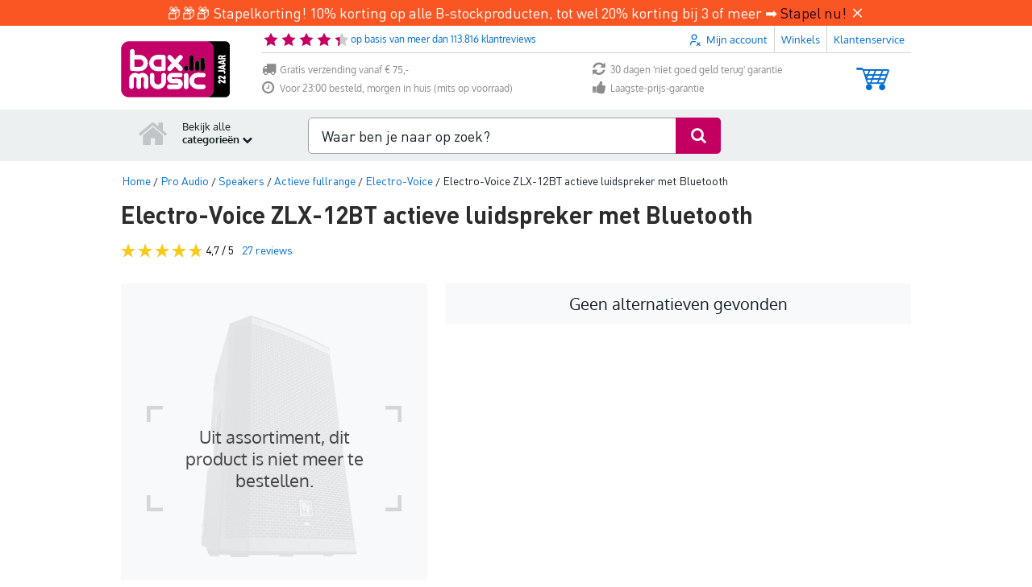

--- FILE ---
content_type: text/javascript
request_url: https://www.bax-shop.nl/public/build/bax_image_viewer.bb11a6d9.js
body_size: 25045
content:
/*! For license information please see bax_image_viewer.bb11a6d9.js.LICENSE.txt */
!function(){var e,i={299:function(t,e,i){var o=i(93633);t.exports=(o.default||o).template({1:function(t,e,i,o,n){var s,r,a=null!=e?e:t.nullContext||{},l=t.lookupProperty||function(t,e){if(Object.prototype.hasOwnProperty.call(t,e))return t[e]};return'    <div class="image">\n        <img src="'+t.escapeExpression("function"==typeof(r=null!=(r=l(i,"source")||(null!=e?l(e,"source"):e))?r:t.hooks.helperMissing)?r.call(a,{name:"source",hash:{},data:n,loc:{start:{line:4,column:18},end:{line:4,column:30}}}):r)+'" '+(null!=(s=l(i,"if").call(a,null!=e?l(e,"lazyLoadUrl"):e,{name:"if",hash:{},fn:t.program(2,n,0),inverse:t.noop,data:n,loc:{start:{line:4,column:32},end:{line:4,column:111}}}))?s:"")+" />\n    </div>\n"},2:function(t,e,i,o,n){var s,r=t.lookupProperty||function(t,e){if(Object.prototype.hasOwnProperty.call(t,e))return t[e]};return'data-original="'+t.escapeExpression("function"==typeof(s=null!=(s=r(i,"lazyLoadUrl")||(null!=e?r(e,"lazyLoadUrl"):e))?s:t.hooks.helperMissing)?s.call(null!=e?e:t.nullContext||{},{name:"lazyLoadUrl",hash:{},data:n,loc:{start:{line:4,column:68},end:{line:4,column:85}}}):s)+'" class="lazy-load"'},compiler:[8,">= 4.3.0"],main:function(t,e,i,o,n){var s,r=t.lookupProperty||function(t,e){if(Object.prototype.hasOwnProperty.call(t,e))return t[e]};return'<div class="images">\n'+(null!=(s=r(i,"each").call(null!=e?e:t.nullContext||{},null!=e?r(e,"images"):e,{name:"each",hash:{},fn:t.program(1,n,0),inverse:t.noop,data:n,loc:{start:{line:2,column:4},end:{line:6,column:15}}}))?s:"")+"</div>"},useData:!0})},596:function(t,e,i){!function(t){function e(i,o){this.$element=i,this.options=t.extend({},e.defaults,o)}t.fn.registerPlugin("youtubeVideo",e),e.prototype.pauseVideo=function(){this.$element.each(function(){"IFRAME"===t(this)[0].nodeName&&t(this).hasClass("youtube-video")&&t(this)[0].contentWindow.postMessage('{"event":"command","func":"pauseVideo","args":""}',"*")})}}(i(41669))},1469:function(t,e,i){"use strict";var o=i(87433);t.exports=function(t,e){return new(o(t))(0===e?0:e)}},3607:function(t,e,i){"use strict";var o=i(82839).match(/AppleWebKit\/(\d+)\./);t.exports=!!o&&+o[1]},6469:function(t,e,i){"use strict";var o=i(78227),n=i(2360),s=i(24913).f,r=o("unscopables"),a=Array.prototype;void 0===a[r]&&s(a,r,{configurable:!0,value:n(null)}),t.exports=function(t){a[r][t]=!0}},11937:function(t,e,i){i(28706),i(48598),i(34782),i(54554),i(79432),i(26099),i(27495),i(94142),i(42781),i(25440),function(t,e){!function(i){function o(t){return new o.fn.init(t)}function n(t,e,i){if(!i.contentWindow.postMessage)return!1;var o=JSON.stringify({method:t,value:e});i.contentWindow.postMessage(o,u)}function s(t){var e,i;try{i=(e=JSON.parse(t.data)).event||e.method}catch(t){}if("ready"!=i||h||(h=!0),!/^https?:\/\/player.vimeo.com/.test(t.origin))return!1;"*"===u&&(u=t.origin);var o=e.value,n=e.data,s=""===s?null:e.player_id,r=function(t,e){return e?l[e][t]:l[t]}(i,s),a=[];return!!r&&(void 0!==o&&a.push(o),n&&a.push(n),s&&a.push(s),a.length>0?r.apply(null,a):r.call())}function r(t,e,i){i?(l[i]||(l[i]={}),l[i][t]=e):l[t]=e}function a(t){return!!(t&&t.constructor&&t.call&&t.apply)}var l={},h=!1,u=(Array.prototype.slice,"*");o.fn=o.prototype={element:null,init:function(t){return"string"==typeof t&&(t=e.getElementById(t)),this.element=t,this},api:function(t,e){if(!this.element||!t)return!1;var i=this.element,o=""!==i.id?i.id:null,s=a(e)?null:e,l=a(e)?e:null;return l&&r(t,l,o),n(t,s,i),this},addEvent:function(t,e){if(!this.element)return!1;var i=this.element,o=""!==i.id?i.id:null;return r(t,e,o),"ready"!=t?n("addEventListener",t,i):"ready"==t&&h&&e.call(null,o),this},removeEvent:function(t){if(!this.element)return!1;var e=this.element,i=function(t,e){if(e&&l[e]){if(!l[e][t])return!1;l[e][t]=null}else{if(!l[t])return!1;l[t]=null}return!0}(t,""!==e.id?e.id:null);"ready"!=t&&i&&n("removeEventListener",t,e)}},o.fn.init.prototype=o.fn,t.addEventListener?t.addEventListener("message",s,!1):t.attachEvent("onmessage",s),i.Froogaloop=i.$f=o}(t);var i=function(t){function e(){n.jsonp(o.list[s++],{},i)}function i(i){r=r.concat(i),s<o.list.length?e():(t.events.playlist.dispatch(r),t.events.playlist.remove())}var o=this,s=0,r=[];this.load=function(t){return o.list=function(t){for(var e=0;e<t.length;e++){var i="vimeo.com/api/v2/";t[e]=t[e].replace(/vimeo.com\/(\d+)$/i,i+"video/$1.json"),t[e]=t[e].replace(/vimeo.com\/([A-Z0-9]+)([\?A-Z0-9=]*)$/i,i+"$1/videos.json$2"),t[e]=t[e].replace(/vimeo.com\/groups\/([A-Z0-9]+)([\?A-Z0-9=]*)$/i,i+"group/$1/videos.json$2"),t[e]=t[e].replace(/vimeo.com\/channels\/([A-Z0-9]+)([\?A-Z0-9=]*)$/i,i+"channel/$1/videos.json$2"),t[e]=t[e].replace(/vimeo.com\/album\/([A-Z0-9]+)([\?A-Z0-9=]*)$/i,i+"album/$1/videos.json$2")}return t}(t),e(),r}},o=function(){var t=[];this.add=function(e){t.push(e)},this.dispatch=function(){for(var e=Array.prototype.slice.call(arguments),i=0;i<t.length;i++)"function"==typeof t[i]&&t[i].apply(this,e)},this.remove=function(e){if(e)for(var i=0;i<t.length;i++)t[i]===e&&(t.splice(i,1),i--);else t=[]}},n={jsonp:function(i,o,s){var r=-1===i.indexOf("?")?"?":"&";for(var a in o=o||{})o.hasOwnProperty(a)&&(r+=encodeURIComponent(a)+"="+encodeURIComponent(o[a])+"&");var l=n.uniqueId("json_call");t[l]=function(e){s(e),t[l]=null};var h=e.createElement("script");h.src=i+r+"callback="+l,h.async=!0,h.onload=h.onreadystatechange=function(){this.readyState&&"loaded"!==this.readyState&&"complete"!==this.readyState||(h.onload=h.onreadystatechange=null,h&&h.parentNode&&h.parentNode.removeChild(h))};var u=e.head||e.getElementsByTagName("head")[0]||e.documentElement;u.insertBefore(h,u.firstChild)},extend:function(t,e){for(var i in e)e[i]&&e[i].constructor&&e[i].constructor===Object?(t[i]=t[i]||{},arguments.callee(t[i],e[i])):t[i]=e[i];return t},css:function(t,e){if(t)for(var i in e)try{if(void 0===e[i])continue;if("number"==typeof e[i]&&"zIndex"!=i&&"opacity"!=i){if(isNaN(e[i]))continue;e[i]=Math.ceil(e[i])+"px"}t.style[i]=e[i]}catch(t){}},prepend:function(t,e){e.firstChild?e.insertBefore(t,e.firstChild):e.appendChild(t)}},s=0;n.uniqueId=function(t){var e=s++;return t?t+e:e},Array.indexOf||(Array.prototype.indexOf=function(t){for(var e=0;e<this.length;e++)if(this[e]==t)return e;return-1}),String.prototype.populate=function(t,e){return this.replace(/\{\{\s*([^|\s}]+)\|?([^\s}]*)\s*\}\}/g,function(i,o,n){var s=t[o];if(void 0!==s){if(e&&n)for(var r=n.split("|"),a=0;a<r.length;a++){var l=r[a].split(":")[0],h=r[a].split(":")[1],u=h?h.split(","):[];u.unshift(s),"function"==typeof e[l]&&(s=e[l].apply(s,u))}return s}return i})};var r={},a=t.vimeowrap=function(t){var i;if(t.nodeType?i=t:"string"==typeof t&&(i=e.getElementById(t)),i){var o=r[i.id];return o||(r[i.id]=new a.api(i))}return null};a.utils=n,a.getPlayers=function(){return r},a.api=function(t){function s(t){var e=(u=t)[d.item];h.events.playlistItem.dispatch(e,d.item),r(e.url)}function r(t){n.jsonp("https://vimeo.com/api/oembed.json",function(t){for(var e=["url","width","maxwidth","height","maxheight","byline","title","portrait","color","callback","autoplay","loop","xhtml","api","wmode","iframe","player_id","badge"],i=0;i<e.length;i++){var o=e[i];if(d.hasOwnProperty(o)){var n=d[o];"boolean"==typeof n&&(n=n?1:0),t[o]=n}}return t}({url:t}),function(t){var i=e.createElement("div");i.innerHTML=t.html,h.iframe=i.children[0],h.iframe.id=d.player_id,n.css(h.iframe,{position:"absolute",display:"none"});var o=function(){n.css(h.iframe,{display:"block"})};h.iframe.attachEvent?h.iframe.attachEvent("onload",o):h.iframe.onload=o,n.prepend(h.iframe,h.display),Froogaloop(h.iframe.id).addEvent("ready",function(){h.player=Froogaloop(h.iframe.id),h.events.playerReady.dispatch(h.player),h.player.addEvent("finish",l)})})}function l(){var t;switch(d.repeat){case"list":(t=d.item+1)<u.length&&h.playlistItem(t,!0);break;case"always":(t=d.item+1)>=u.length&&(t=0),h.playlistItem(t,!0);break;case"single":h.play()}}var h=this,u=null,d=null;this.container=t,this.id=t.id,this.display=null,this.iframe=null,this.player=null,this.config=null,this.plugins={},this.events={playerReady:new o,playlist:new o,playlistItem:new o},this.setup=function(t){var o={width:480,height:270,color:"00adef",repeat:"none",item:0,api:!0,player_id:n.uniqueId("player_")};d=n.extend(o,t),this.config=d,this.container.innerHTML="";var r={x:0,y:0,width:d.width,height:d.height},l=null;for(var h in d.plugins)if("function"==typeof a[h])switch(l=this.plugins[h]=new a[h](this,d.plugins[h]),l.config.position){case"left":case"right":r.width+=l.config.size||0,l.width=l.config.size,l.height=d.height;break;default:r.height+=l.config.size||0,l.width=d.width,l.height=l.config.size}for(h in n.css(this.container,{position:"relative",width:r.width,height:r.height}),this.plugins){switch((l=this.plugins[h]).config.position){case"left":l.x=r.x,r.x+=l.width,r.width-=l.width;break;case"right":l.x=r.x+r.width-l.width,r.width-=l.width;break;case"top":l.y=r.y,r.y+=l.height,r.height-=l.height;break;case"bottom":l.y=r.y+r.height-l.height,r.height-=l.height}this.plugins[h].setup()}return this.display=e.createElement("div"),this.display.id=this.id+"_display",this.container.appendChild(this.display),n.css(this.display,{background:"#000000",width:r.width,height:r.height,position:"absolute",left:r.x,top:r.y}),this.events.playlist.add(s),new i(this).load(d.urls),this},this.playlistItem=function(t,e){d.item=t,this.pause(),n.css(this.iframe,{display:"none"}),"boolean"==typeof e&&(d.autoplay=e);for(var i=u[t],o="https://player.vimeo.com/video/"+i.id+"?",s=["byline","title","portrait","color","autoplay","loop","api","player_id","badge"],r=0;r<s.length;r++){var a=s[r];if(d.hasOwnProperty(a)){var l=d[a];"boolean"==typeof l&&(l=l?1:0),o+=encodeURIComponent(a)+"="+encodeURIComponent(l)+"&"}}this.iframe&&(this.iframe.src=o.slice(0,-1)),this.events.playlistItem.dispatch(i,t)},this.playlistNext=function(t){var e=d.item+1;e>=u.length&&(e=0),this.playlistItem(e,t)},this.playlistPrev=function(t){var e=d.item-1;0>e&&(e=u.length-1),this.playlistItem(e,t)},this.play=function(){this.player&&this.player.api("paused",function(t){!0===t&&h.player.api("play")})},this.pause=function(){this.player&&this.player.api("paused",function(t){!1===t&&h.player.api("pause")})},this.onPlay=function(t){this.player&&this.player.addEvent("play",t)},this.onPause=function(t){this.player&&this.player.addEvent("pause",t)},this.onFinish=function(t){this.player&&this.player.addEvent("finish",t)},this.getPlugin=function(t){return this.plugins[t]},this.getPlaylist=function(){return u}}}(window,document),function(t,e){vimeowrap.playlist=function(i,o){function n(t){u.length=t.length;for(var i={striptags:function(t){return t.replace(/<\/?.*?>/g,"")},truncate:function(t,e){return t.length>e&&(t=t.slice(0,e)+"..."),t},timesince:function(t){for(var e=new Date(t.replace(/-/g,"/")).getTime(),i={second:((new Date).getTime()-e)/1e3},o=["second","minute","hour","day","week","month","year"],n=[1,60,60,24,7,4.34812,12],s=1;s<o.length;s++)if(i[o[s]]=i[o[s-1]]/n[s],i[o[s-1]]<n[s])return(t=Math.floor(i[o[s-1]]))+" "+o[s-1]+(1===t?"":"s");return(t=Math.floor(i[o[s-1]]))+" "+o[s-1]+(1===t?"":"s")},time:function(t){var e=Math.floor(t/3600),i=Math.floor(t%3600/60),o=Math.floor(t%3600%60);return(0===e?"":e+":")+i+":"+(10>o?"0"+o:o)}},n=[],s=o.template,r=0;r<t.length;r++)n.push("<li>"),n.push(s.populate(t[r],i)),n.push("</li>");e.getElementById(a.id+"_list").innerHTML=n.join(""),h.redraw()}function s(e){var n=e||t.event,s=n.target||n.srcElement;if(s&&"li"!==s.nodeName.toLowerCase())for(;s&&"li"!==(s=s.parentNode).nodeName.toLowerCase(););for(var r=0,a=s.parentNode.children,l=0;l<a.length&&(r=l,a[l]!==s);l++);return r!==i.config.item&&i.playlistItem(r,o.autoplay),!1}function r(t,e){for(var i=l.children,o=0;o<i.length;o++)i[o].className=i[o].className.replace(/ ?selected/gi,"");i[e].className+=" selected"}var a,l,h,u=this,d={position:"bottom",size:200,offsetx:2,offsety:2,autoplay:!1,template:"",style:"",thumb:{width:80,height:60}};d.template='<a href="{{url}}" title="{{title}}"><span class="shade"></span><span class="border"></span><img src="{{thumbnail_'+(o.thumb&&o.thumb.quality?o.thumb.quality:"small")+'}}" alt="" /><span class="title">{{title|truncate:30}}</span><span class="byline">from <b>{{user_name}}</b> <time datetime="{{upload_date}}">{{upload_date|timesince}} ago</time></span><span class="desc">{{description|striptags|truncate:50}}</span><span class="duration">{{duration|time}}</span></a>',o=vimeowrap.utils.extend(d,o),this.config=o,this.setup=function(){var u=["#{{id}} {background-color:#000; color:#fff; font:normal 12px/14px helvetica,arial,sans-serif; -webkit-tap-highlight-color:rgba(0,0,0,0);}","ul {list-style:none; margin:0; padding:0 9px 0 0;}","li {list-style:none; clear:both; display:block; height:{{thumb_height}}px; line-height:16px; margin:0 0 2px; padding:0; overflow:hidden;}","li:last-child {margin:0;}","li.selected {opacity:.4; filter:alpha(opacity=40);}","li:nth-child(odd) > a {background-color:rgba(255,255,255,.07);}","li > a {display:block; position:relative; height:{{thumb_height}}px; text-decoration:none;}","a:active, #{{id}} a:focus {outline:none;}","span {color:#fff; display:block;}",".shade {position:absolute; top:0; right:0; bottom:0; left:0;}","img {border:none; float:left; width:{{thumb_width}}px; height:{{thumb_height}}px; margin:0 7px 0 0;}",".border {box-sizing:border-box; -moz-box-sizing:border-box; -webkit-box-sizing:border-box; position:absolute; left:0; top:0; border-right:rgba(255, 255, 255, .1) 1px solid; width:{{thumb_width}}px; height:{{thumb_height}}px;}",".title {font-weight:bold; padding-top:5px; font-size:14px;}",".byline {color:#9DA2A8;}",".byline time {font-size:11px;}",".desc {color:#71767A;}",".duration {position:absolute; top:3px; right:7px;}"];"ontouchstart"in t?u.push("li .pressed {background-color:rgba(255,255,255,0.15);}"):(u.push("li > a:hover {background-color:rgba(255,255,255,0); text-decoration:none;}"),u.push("li > a:hover .shade {background-color:rgba(255,255,255,0.15);}")),u=u.join(" #{{id}} "),u+=o.style;var d=e.createTextNode(u.populate({id:i.id+"_playlist",color:i.config.color,thumb_width:o.thumb.width,thumb_height:o.thumb.height})),c=e.createElement("style");c.type="text/css",vimeowrap.utils.prepend(c,e.getElementsByTagName("head")[0]),c.styleSheet?c.styleSheet.cssText=d.nodeValue:c.appendChild(d),(a=e.createElement("div")).id=i.id+"_playlist",i.container.appendChild(a),vimeowrap.utils.css(a,{width:this.width,height:this.height,position:"absolute",left:this.x,top:this.y});var p=e.createElement("div");p.id=a.id+"_wrap",a.appendChild(p),vimeowrap.utils.css(p,{width:this.width-2*o.offsetx,height:this.height-2*o.offsety,position:"absolute",left:o.offsetx,top:o.offsety}),(l=e.createElement("ul")).id=a.id+"_list",p.appendChild(l),vimeowrap.utils.css(l,{position:"absolute",left:0,right:0}),l.onclick=s,h=new SkinnyScroll(p),i.events.playlist.add(n),i.events.playlistItem.add(r)}},function(t,e){function i(e,s){this.config=h.extend(i.defaults,s),this.events={scroll:new a},this.el=h.query(e)||e,this.el.style.overflow="hidden",this.page=new n(this,this.el.children[0]),this.sbar=new r(this,this.page),this.el.appendChild(this.sbar.el),this.controllers=[],this.controllers.push(new o(this,this.page)),this.controllers.push(new l(this,this.page)),this.redraw(),this._redraw=h.bind(this.redraw,this),h.on(t,"resize",this._redraw)}function o(t,e){this.main=t,this.page=e,this.y=0,t.events.scroll.on(function(t){this.y=parseFloat(t)},this),this._scroll=h.bind(this.scroll,this),h.on(t.el,"DOMMouseScroll mousewheel",this._scroll)}function n(t,e){this.main=t,this.el=e,this.morph=new Morph(e),this.morph.on("update",h.bind(this.update,this))}function s(t,e,i,o){this.main=t,this.page=e,this.sbar=i,this.hand=o,this._lock=h.bind(this.lock,this),this._drag=h.bind(this.drag,this),h.on(i,"mousedown touchstart",this._lock),h.on(o,"mousedown touchstart",this._lock),this.dragging=!1,this.offset=0}function r(t,i){this.main=t,this.page=i;var o=t.config.color,n=t.config.radius,r=t.config.width;this.el=e.createElement("div"),h.css(this.el,{position:"absolute",right:0,top:2,bottom:2,width:r+2,zIndex:90}),this.el.className="skinnyscrollbar",this.back=h.append(this.el,{backgroundColor:o,filter:"alpha(opacity=20)",opacity:"0.2",borderRadius:n,position:"absolute",left:0,top:0,bottom:0,width:r}),this.hand=h.append(this.el,{backgroundColor:o,filter:"alpha(opacity=40)",opacity:"0.4",borderRadius:n,position:"absolute",left:0,top:0,width:r,height:7}),new s(t,i,this.el,this.hand),t.events.scroll.on(this.y,this)}function a(){this.c=[]}function l(t,e){this.main=t,this.page=e,this.x=0,this.y=0,t.events.scroll.on(function(t){this.y=parseFloat(t)},this),h.on(e.el,"touchstart",this)}var h={extend:function(t,e){for(var i in e)t[i]=e[i];return t},query:function(t,i){return"string"!=typeof t?null:(i=i||e).querySelector(t)},clamp:function(t,e,i){return e>t?e:t>i?i:t},append:function(t,i,o){var n=e.createElement(o||"div");return h.css(n,i),t.appendChild(n)},bind:function(t,e){return function(){t.apply(e,[].slice.call(arguments))}},invoke:function(t,e){for(var i=slice.call(arguments,2),o=0;o<t.length;o++)t[o][e].apply(t[o],i)},on:function(t,e,i){for(var o=e.split(" "),n=0;n<o.length;n++)t.attachEvent?t.attachEvent("on"+o[n],i):t.addEventListener(o[n],i,!1)},off:function(t,e,i){for(var o=e.split(" "),n=0;n<o.length;n++)t.detachEvent?t.detachEvent("on"+o[n],i):t.removeEventListener(o[n],i,!1)},css:function(t,e){for(var i in e)try{t.style[h.camel(i)]=h.addUnit(e[i])}catch(t){}},camel:function(t){return(""+t).replace(/-(\w)/g,function(t,e){return e.toUpperCase()})},addUnit:function(t){return"string"==typeof t?t:t+"px"},getPointer:function(t){var i=t.pageX,o=t.pageY;if(t.touches&&t.touches.length&&(i=t.touches[0].pageX,o=t.touches[0].pageY),null==i){var n=e.documentElement,s=e.body;i=t.clientX+(n.scrollLeft||s.scrollLeft||0)-(n.clientLeft||s.clientLeft||0),o=t.clientY+(n.scrollTop||s.scrollTop||0)-(n.clientTop||s.clientTop||0)}return{x:i,y:o}},getOffset:function(i){var o=e.documentElement,n=i.getBoundingClientRect(i);return{top:n.top+(t.pageYOffset||o.scrollTop)-(o.clientTop||0),left:n.left+(t.pageXOffset||o.scrollLeft)-(o.clientLeft||0)}},lerp:function(t,e,i){return e+(i-e)*t},norm:function(t,e,i){return(t-e)/(i-e)},map:function(t,e,i,o,n){return h.lerp(h.norm(t,e,i),o,n)}};i.defaults={color:"#fff",radius:6,width:6},i.prototype.y=function(t){this.page.morph.set("y",t)},i.prototype.redraw=function(){this.height=this.el.offsetHeight,this.page.redraw(),this.sbar.redraw()},i.prototype.destroy=function(){h.invoke(this.controllers,"destroy"),h.off(t,"resize",this._redraw),this.sbar.destroy()},t.SkinnyScroll=i,function(t,e){function i(t){return this instanceof i?(this.el=a.query(t)||t,this.events={update:new o,end:new o},this.engine=i.support.transition?new s(this):new n(this),void this.duration(i.defaults.duration)):new i(t)}function o(){this.c=[]}function n(t){this.main=t,this.el=t.el,this._start={},this._end={}}function s(t){this.main=t,this.el=t.el,this._update=a.bind(this.update,this),this._end=a.bind(this.end,this),this.reset()}var r=e.createElement("div").style,a={extend:function(t,e){for(var i in e)t[i]=e[i];return t},bind:function(t,e){return function(){t.apply(e,[].slice.call(arguments))}},style:function(e,i){return t.getComputedStyle?getComputedStyle(e).getPropertyValue(a.uncamel(i)):e.currentStyle?e.currentStyle[a.camel(i)]:e.style[a.camel(i)]},matrix:function(t){var e=t.match(/\(([-\d., ]+?)\)/)[1].split(", ");return 6==e.length?{x:e[4],y:e[5]}:16==e.length?{x:e[12],y:e[13]}:void 0},contains:function(t,e){for(var i in t)if(t[i]===e)return!0;return!1},query:function(t,i){return"string"!=typeof t?null:(i=i||e).querySelector(t)},vendorPropName:function(t){if(t in r)return t;for(var e=a.camel("-"+t),i=["Moz","Webkit","O","ms"],o=0;o<i.length;o++)if((t=i[o]+e)in r)return t},has3d:function(){var t=a.vendorPropName("transform");return r[t]="",r[t]="rotateY(90deg)",""!==r[t]},on:function(t,e,i){for(var o=e.split(" "),n=0;n<o.length;n++)t.attachEvent?t.attachEvent("on"+o[n],i):t.addEventListener(o[n],i,!1)},off:function(t,e,i){for(var o=e.split(" "),n=0;n<o.length;n++)t.detachEvent?t.detachEvent("on"+o[n],i):t.removeEventListener(o[n],i,!1)},camel:function(t){return(""+t).replace(/-(\w)/g,function(t,e){return e.toUpperCase()})},uncamel:function(t){return(""+t).replace(/([A-Z])/g,"-$1").toLowerCase()},addUnit:function(t){return"string"==typeof t?t:t+"px"},getUnit:function(t){return"string"==typeof t?t.replace(/[-\d\.]/g,""):"px"},num:function(t){return+(""+t).replace(/[^-\d.]/g,"")},lerp:function(t,e,i){return e+(i-e)*t}};i.defaults={duration:500},i.support={transition:a.vendorPropName("transition"),transform:a.vendorPropName("transform"),transform3d:a.has3d()},i.prototype.duration=function(t){return this.engine.duration(t),this},i.prototype.get=function(t){return this.engine.get(t)},i.prototype.set=function(t,e){return this.engine.set(t,e),this},i.prototype.to=function(t,e){return this.engine.to(t,e),this},i.prototype.ease=function(t){return this.engine.ease(t),this},i.prototype.start=function(){return this.engine.start(),this},i.prototype.on=function(t,e){return this.events[t].on(e),this},i.prototype.off=function(t,e){return this.events[t].off(e),this},t.Morph=i,o.prototype.on=function(t,e){return this.c.push({fn:t,c:e}),this},o.prototype.fire=function(){for(var t=[].slice.call(arguments),e=0;e<this.c.length;e++)this.c[e].fn.apply(this.c[e].c||this,t);return this},o.prototype.off=function(t){if(t)for(var e=0;e<this.c.length;e++)this.c[e]===t&&(this.c.splice(e,1),e--);else this.c=[];return this},n.aliases={x:"left",y:"top"},n.prototype.duration=function(t){this._duration=t},n.prototype.get=function(t){return t=n.aliases[t]||t,a.style(this.el,t)},n.prototype.set=function(t,e){a.extend(this._start,this.add(t,e)),this.setProperties(),this.update()},n.prototype.to=function(t,e){a.extend(this._end,this.add(t,e))},n.prototype.add=function(t,e){var i={};for(var o in void 0!==e?i[t]=e:a.extend(i,t),n.aliases)void 0!==i[o]&&(i[n.aliases[o]]=i[o],delete i[o]);return i},n.prototype.setProperties=function(){for(var t in this._start)this.el.style[a.camel(t)]=a.addUnit(this._start[t])},n.prototype.initProperties=function(){for(var t in this._end)this._start[t]||(this._start[t]=a.style(this.el,t)||1)},n.prototype.applyProperties=function(t){for(var e in this._end){var i=this._start[e],o=this._end[e],n=a.lerp(t,a.num(i),a.num(o));this.el.style[a.camel(e)]=n+a.getUnit(o)}},n.prototype.ease=function(){},n.prototype.start=function(){this.reset(),this.initProperties();var t=this,e=0,i=+new Date;this.id=setInterval(function(){e=(e+=(new Date-i)/t._duration)>1?1:e,i=+new Date,t.applyProperties(e),t.update(),1===e&&t.end()},16)},n.prototype.update=function(){this.main.events.update.fire()},n.prototype.end=function(){clearInterval(this.id),this.main.events.end.fire()},n.prototype.reset=function(){clearInterval(this.id),this._start={}},s.translate=a.has3d?["translate3d(",", 0)"]:["translate(",")"],s.ends=["transitionend","webkitTransitionEnd","oTransitionEnd","MSTransitionEnd"].join(" "),s.aliases={x:{set:function(t,e){t.transformX=s.translate.join(e+", 0")},get:function(t){return a.matrix(a.style(t,a.vendorPropName("transform"))).x}},y:{set:function(t,e){t.transformY=s.translate.join("0, "+e)},get:function(t){return a.matrix(a.style(t,a.vendorPropName("transform"))).y}}},s.prototype.reset=function(){this._props={},this._transitionProps=[],this._transforms=[],this._ease=""},s.prototype.duration=function(t){this._duration=t},s.prototype.ease=function(t){this._ease=t},s.prototype.setVendorProperty=function(t,e){this._props[a.uncamel(a.vendorPropName(t))]=e},s.prototype.get=function(t){return s.aliases[t]?s.aliases[t].get(this.el,t):a.style(this.el,a.vendorPropName(t))},s.prototype.set=function(t,e){this.duration(0),this.to(t,e),this.start(),this.update()},s.prototype.to=function(t,e){var i=this.add(t,e);for(var o in i)o.match(/^transform/)?(this.transform(i[o]),delete i[o]):(this.transition(o),this._props[o]=i[o])},s.prototype.add=function(t,e){var i={};for(var o in void 0!==e?i[t]=e:a.extend(i,t),i)if(void 0!==s.aliases[o]){var n=a.addUnit(i[o]);s.aliases[o].set(i,n),delete i[o]}return i},s.prototype.transition=function(t){a.contains(this._transitionProps,t)||this._transitionProps.push(t)},s.prototype.transform=function(t){a.contains(this._transforms,t)||this._transforms.push(t)},s.prototype.applyProperties=function(t){for(var e in t)this.el.style.setProperty(e,t[e])},s.prototype.start=function(){this._transforms.length&&(this.setVendorProperty("transform",this._transforms.join(" ")),this.transition(a.uncamel(i.support.transform))),this.setVendorProperty("transition",""),this._duration>0&&(this.setVendorProperty("transition-duration",this._duration+"ms"),this.setVendorProperty("transition-property",this._transitionProps.join(", ")),this.setVendorProperty("transition-timing-function",this._ease),clearInterval(this.id),this.id=setInterval(this._update,16),this.fired=!1,a.on(this.el,s.ends,this._end)),this.applyProperties(this._props),this.reset()},s.prototype.update=function(){this.main.events.update.fire()},s.prototype.end=function(){clearInterval(this.id),a.off(this.el,s.ends,this._end),this.fired||(this.fired=!0,this.main.events.end.fire())}}(t,e),o.prototype.scroll=function(e){if(e=e||t.event,this.page.height>this.main.height){e.preventDefault&&e.preventDefault();var i=e.wheelDelta?-e.wheelDelta/120:e.detail/3;return this.y-=20*i,this.y=h.clamp(this.y,-this.page.height+this.main.height,0),this.page.morph.set("y",this.y),!1}},o.prototype.destroy=function(){h.off(this.main.el,"DOMMouseScroll mousewheel",this._scroll)},n.prototype.update=function(){this.main.events.scroll.fire(this.morph.get("y"))},n.prototype.redraw=function(){this.height=this.el.offsetHeight},s.prototype.lock=function(i){(i=i||t.event).target=i.target||i.srcElement,this.offset=i.target==this.hand?h.getPointer(i).y-h.getOffset(this.hand).top:0,this.dragging=/mousedown|touchstart/.test(i.type),this.drag(i);var o=this.dragging?"on":"off";h[o](e,"mouseup touchend",this._lock),h[o](e,"mousemove touchmove",this._drag),h[o](e,"selectstart",this.stopSelect)},s.prototype.drag=function(e){if(e=e||t.event,this.dragging){e.stopPropagation&&e.stopPropagation(),e.preventDefault&&e.preventDefault();var i=h.getPointer(e).y-h.getOffset(this.sbar).top-this.offset,o=h.map(i,0,this.sbar.offsetHeight-this.hand.offsetHeight,0,this.page.height-this.main.height);return o=h.clamp(o,0,this.page.height-this.main.height),this.page.morph.set("y",-o),!1}},s.prototype.stopSelect=function(){return!1},r.prototype.y=function(t){this._y=t;var e=-parseFloat(t)/this.ratio;isNaN(e)&&(e=0);var i=e+this.handHeight-this.height,o=this.hand.style;t>0?(o.height=Math.max(this.handHeight+e,25)+"px",o.top="0px"):i>0?(o.height=Math.max(this.handHeight-i,25)+"px",o.bottom="0px",o.top="auto"):(o.height=this.handHeight+"px",o.top=e+"px")},r.prototype.redraw=function(){this.el.style.display=this.main.height<this.page.height?"block":"none",this.height=this.el.offsetHeight,this.handHeight=Math.round(Math.max(this.main.height/this.page.height*this.height,25)),this.ratio=(this.page.height-this.main.height)/(this.height-this.handHeight),this.y(this._y||0)},r.prototype.destroy=function(){var t=this.el.parentNode;t&&t.removeChild(this.el)},a.prototype.on=function(t,e){return this.c.push({fn:t,c:e}),this},a.prototype.fire=function(){for(var t=[].slice.call(arguments),e=0;e<this.c.length;e++)this.c[e].fn.apply(this.c[e].c||this,t);return this},a.prototype.off=function(t){if(t)for(var e=0;e<this.c.length;e++)this.c[e]===t&&(this.c.splice(e,1),e--);else this.c=[];return this},l.prototype.handleEvent=function(t){this[t.type](t)},l.prototype.touchstart=function(t){this.main.height<this.page.height&&(this.moved=!1,this.startX=t.touches[0].pageX-this.x,this.startY=t.touches[0].pageY-this.y,h.on(this.page.el,"touchmove",this),h.on(this.page.el,"touchend",this))},l.prototype.touchmove=function(t){this.lastX=this.x,this.lastY=this.y,this.x=t.touches[0].pageX-this.startX,this.y=t.touches[0].pageY-this.startY,1===t.touches.length&&Math.abs(this.y-this.lastY)>Math.abs(this.x-this.lastX)&&(t.preventDefault(),this.moved=!0,this.lastMoveTime=+new Date,this.page.morph.set("y",this.y))},l.prototype.touchend=function(t){if(h.off(this.page.el,"touchmove",this),h.off(this.page.el,"touchend",this),this.moved){t.preventDefault();var e=this.y-this.lastY,i=new Date-this.lastMoveTime+1;this.y=this.y+200*e/i;var o=this.clampY()?500:1e3;this.page.morph.duration(o).to("y",this.y).ease("cubic-bezier(0,0,0.2,1)").start()}},l.prototype.clampY=function(){return this.y>=0?(this.y=0,!0):this.y<this.main.height-this.page.height?(this.y=this.main.height-this.page.height,!0):void 0},l.prototype.destroy=function(){h.off(this.page.el,"touchstart",this)}}(t,e)}(window,document)},12211:function(t,e,i){"use strict";var o=i(79039);t.exports=!o(function(){function t(){}return t.prototype.constructor=null,Object.getPrototypeOf(new t)!==t.prototype})},13709:function(t,e,i){"use strict";var o=i(82839).match(/firefox\/(\d+)/i);t.exports=!!o&&+o[1]},13763:function(t,e,i){"use strict";var o=i(82839);t.exports=/MSIE|Trident/.test(o)},23061:function(t,e,i){"use strict";var o=i(79039);t.exports=function(t){return o(function(){var e=""[t]('"');return e!==e.toLowerCase()||e.split('"').length>3})}},25234:function(t,e,i){var o=i(41669);i(48598),function(t){function e(i,o){this.$element=i,this.options=t.extend({},e.defaults,o),this.scale=1,this.position={x:0,y:0,z:0}}function i(){var t=[];return t.push("translate3d("+this.position.x+"px, "+this.position.y+"px, "+this.position.z+"px)"),1!=this.scale&&t.push("scale3d("+this.scale+", "+this.scale+", 1)"),this.$element.css("transform",t.join(" ")),this}t.fn.registerPlugin("transform",e),e.defaults={},e.prototype.translate=function(t,e,o){"number"==typeof t&&(this.position.x=t),"number"==typeof e&&(this.position.y=e),"number"==typeof o&&(this.position.z=o),i.bind(this)()},e.prototype.getPosition=function(){return t.extend({},this.position)},e.prototype.setScale=function(t){this.scale=t,i.bind(this)()},e.prototype.getScale=function(){return this.scale},e.prototype.reset=function(){this.translate(0,0,0),this.setScale(1)}}(o)},26795:function(e,i,o){var n,s=o(41669);(n=s).fn.extend({slimScroll:function(e){var i=n.extend({width:"auto",height:"250px",size:"7px",color:"#000",position:"right",distance:"1px",start:"top",opacity:.4,alwaysVisible:!1,disableFadeOut:!1,railVisible:!1,railColor:"#333",railOpacity:.2,railDraggable:!0,railClass:"slimScrollRail",barClass:"slimScrollBar",wrapperClass:"slimScrollDiv",allowPageScroll:!1,wheelStep:20,touchScrollStep:200,borderRadius:"7px",railBorderRadius:"7px"},e);return this.each(function(){function o(t){if(h){var e=0;(t=t||window.event).wheelDelta&&(e=-t.wheelDelta/120),t.detail&&(e=t.detail/3),n(t.target||t.srcTarget||t.srcElement).closest("."+i.wrapperClass).is(y.parent())&&s(e,!0),t.preventDefault&&!g&&t.preventDefault(),g||(t.returnValue=!1)}}function s(t,e,o){g=!1;var n=y.outerHeight()-b.outerHeight();e&&(e=parseInt(b.css("top"))+t*parseInt(i.wheelStep)/100*b.outerHeight(),e=Math.min(Math.max(e,0),n),e=0<t?Math.ceil(e):Math.floor(e),b.css({top:e+"px"})),e=(m=parseInt(b.css("top"))/(y.outerHeight()-b.outerHeight()))*(y[0].scrollHeight-y.outerHeight()),o&&(t=(e=t)/y[0].scrollHeight*y.outerHeight(),t=Math.min(Math.max(t,0),n),b.css({top:t+"px"})),y.scrollTop(e),y.trigger("slimscrolling",~~e),a(),l()}function r(){f=Math.max(y.outerHeight()/y[0].scrollHeight*y.outerHeight(),30),b.css({height:f+"px"});var t=f==y.outerHeight()?"none":"block";b.css({display:t})}function a(){r(),clearTimeout(c),m==~~m?(g=i.allowPageScroll,v!=m&&y.trigger("slimscroll",0==~~m?"top":"bottom")):g=!1,v=m,f>=y.outerHeight()?g=!0:(b.stop(!0,!0).fadeIn("fast"),i.railVisible&&x.stop(!0,!0).fadeIn("fast"))}function l(){i.alwaysVisible||(c=setTimeout(function(){i.disableFadeOut&&h||u||d||(b.fadeOut("slow"),x.fadeOut("slow"))},1e3))}var h,u,d,c,p,f,m,v,g=!1,y=n(this);if(y.parent().hasClass(i.wrapperClass)){var w=y.scrollTop(),b=y.siblings("."+i.barClass),x=y.siblings("."+i.railClass);if(r(),n.isPlainObject(e)){if("height"in e&&"auto"==e.height){y.parent().css("height","auto"),y.css("height","auto");var I=y.parent().parent().height();y.parent().css("height",I),y.css("height",I)}else"height"in e&&(I=e.height,y.parent().css("height",I),y.css("height",I));if("scrollTo"in e)w=parseInt(i.scrollTo);else if("scrollBy"in e)w+=parseInt(i.scrollBy);else if("destroy"in e)return b.remove(),x.remove(),void y.unwrap();s(w,!1,!0)}}else n.isPlainObject(e)&&"destroy"in e||(i.height="auto"==i.height?y.parent().height():i.height,w=n("<div></div>").addClass(i.wrapperClass).css({position:"relative",overflow:"hidden",width:i.width,height:i.height}),y.css({overflow:"hidden",width:i.width,height:i.height}),x=n("<div></div>").addClass(i.railClass).css({width:i.size,height:"100%",position:"absolute",top:0,display:i.alwaysVisible&&i.railVisible?"block":"none","border-radius":i.railBorderRadius,background:i.railColor,opacity:i.railOpacity,zIndex:90}),b=n("<div></div>").addClass(i.barClass).css({background:i.color,width:i.size,position:"absolute",top:0,opacity:i.opacity,display:i.alwaysVisible?"block":"none","border-radius":i.borderRadius,BorderRadius:i.borderRadius,MozBorderRadius:i.borderRadius,WebkitBorderRadius:i.borderRadius,zIndex:99}),I="right"==i.position?{right:i.distance}:{left:i.distance},x.css(I),b.css(I),y.wrap(w),y.parent().append(b),y.parent().append(x),i.railDraggable&&b.bind("mousedown",function(e){var i=n(document);return d=!0,t=parseFloat(b.css("top")),pageY=e.pageY,i.bind("mousemove.slimscroll",function(e){currTop=t+e.pageY-pageY,b.css("top",currTop),s(0,b.position().top,!1)}),i.bind("mouseup.slimscroll",function(t){d=!1,l(),i.unbind(".slimscroll")}),!1}).bind("selectstart.slimscroll",function(t){return t.stopPropagation(),t.preventDefault(),!1}),x.hover(function(){a()},function(){l()}),b.hover(function(){u=!0},function(){u=!1}),y.hover(function(){h=!0,a(),l()},function(){h=!1,l()}),y.bind("touchstart",function(t,e){t.originalEvent.touches.length&&(p=t.originalEvent.touches[0].pageY)}),y.bind("touchmove",function(t){g||t.originalEvent.preventDefault(),t.originalEvent.touches.length&&(s((p-t.originalEvent.touches[0].pageY)/i.touchScrollStep,!0),p=t.originalEvent.touches[0].pageY)}),r(),"bottom"===i.start?(b.css({top:y.outerHeight()-b.outerHeight()}),s(0,!0)):"top"!==i.start&&(s(n(i.start).position().top,null,!0),i.alwaysVisible||b.hide()),window.addEventListener?(this.addEventListener("DOMMouseScroll",o,!1),this.addEventListener("mousewheel",o,!1)):document.attachEvent("onmousewheel",o))}),this}}),n.fn.extend({slimscroll:n.fn.slimScroll})},26910:function(t,e,i){"use strict";var o=i(46518),n=i(79504),s=i(79306),r=i(48981),a=i(26198),l=i(84606),h=i(655),u=i(79039),d=i(74488),c=i(34598),p=i(13709),f=i(13763),m=i(39519),v=i(3607),g=[],y=n(g.sort),w=n(g.push),b=u(function(){g.sort(void 0)}),x=u(function(){g.sort(null)}),I=c("sort"),$=!u(function(){if(m)return m<70;if(!(p&&p>3)){if(f)return!0;if(v)return v<603;var t,e,i,o,n="";for(t=65;t<76;t++){switch(e=String.fromCharCode(t),t){case 66:case 69:case 70:case 72:i=3;break;case 68:case 71:i=4;break;default:i=2}for(o=0;o<47;o++)g.push({k:e+o,v:i})}for(g.sort(function(t,e){return e.v-t.v}),o=0;o<g.length;o++)e=g[o].k.charAt(0),n.charAt(n.length-1)!==e&&(n+=e);return"DGBEFHACIJK"!==n}});o({target:"Array",proto:!0,forced:b||!x||!I||!$},{sort:function(t){void 0!==t&&s(t);var e=r(this);if($)return void 0===t?y(e):y(e,t);var i,o,n=[],u=a(e);for(o=0;o<u;o++)o in e&&w(n,e[o]);for(d(n,function(t){return function(e,i){return void 0===i?-1:void 0===e?1:void 0!==t?+t(e,i)||0:h(e)>h(i)?1:-1}}(t)),i=a(n),o=0;o<i;)e[o]=n[o++];for(;o<u;)l(e,o++);return e}})},33994:function(t,e,i){"use strict";var o=i(57657).IteratorPrototype,n=i(2360),s=i(6980),r=i(10687),a=i(26269),l=function(){return this};t.exports=function(t,e,i,h){var u=e+" Iterator";return t.prototype=n(o,{next:s(+!h,i)}),r(t,u,!1,!0),a[u]=l,t}},34376:function(t,e,i){"use strict";var o=i(22195);t.exports=Array.isArray||function(t){return"Array"===o(t)}},34598:function(t,e,i){"use strict";var o=i(79039);t.exports=function(t,e){var i=[][t];return!!i&&o(function(){i.call(null,e||function(){return 1},1)})}},38480:function(t,e,i){"use strict";var o=i(61828),n=i(88727).concat("length","prototype");e.f=Object.getOwnPropertyNames||function(t){return o(t,n)}},40253:function(t,e,i){var o=i(93633);t.exports=(o.default||o).template({1:function(t,e,i,o,n){var s,r=t.lookupProperty||function(t,e){if(Object.prototype.hasOwnProperty.call(t,e))return t[e]};return'data-original="'+t.escapeExpression("function"==typeof(s=null!=(s=r(i,"lazyLoadUrl")||(null!=e?r(e,"lazyLoadUrl"):e))?s:t.hooks.helperMissing)?s.call(null!=e?e:t.nullContext||{},{name:"lazyLoadUrl",hash:{},data:n,loc:{start:{line:5,column:87},end:{line:5,column:104}}}):s)+'" class="lazy-load"'},compiler:[8,">= 4.3.0"],main:function(t,e,i,o,n){var s,r,a=null!=e?e:t.nullContext||{},l=t.escapeExpression,h=t.lambda,u=t.lookupProperty||function(t,e){if(Object.prototype.hasOwnProperty.call(t,e))return t[e]};return'<div class="video-item" data-group="'+l("function"==typeof(r=null!=(r=u(i,"index")||(null!=e?u(e,"index"):e))?r:t.hooks.helperMissing)?r.call(a,{name:"index",hash:{},data:n,loc:{start:{line:1,column:36},end:{line:1,column:47}}}):r)+'" data-video-code="'+l(h(null!=(s=null!=e?u(e,"videoData"):e)?u(s,"code"):s,e))+'">\n    <div class="video-content">\n        <div class="image">\n            <span class="border">\n                <img src="'+l(h(null!=(s=null!=e?u(e,"videoImage"):e)?u(s,"source"):s,e))+'" '+(null!=(s=u(i,"if").call(a,null!=e?u(e,"lazyLoadUrl"):e,{name:"if",hash:{},fn:t.program(1,n,0),inverse:t.noop,data:n,loc:{start:{line:5,column:51},end:{line:5,column:130}}}))?s:"")+' />\n            </span>\n        </div>\n        <div class="video-data" data-video-code="'+l(h(null!=(s=null!=e?u(e,"videoData"):e)?u(s,"code"):s,e))+'" >\n            <span data-video-code="'+l(h(null!=(s=null!=e?u(e,"videoData"):e)?u(s,"code"):s,e))+'" class="title">'+l(h(null!=(s=null!=e?u(e,"videoData"):e)?u(s,"name"):s,e))+'</span>\n            <span class="time"><b>'+l(h(null!=(s=null!=e?u(e,"videoData"):e)?u(s,"time"):s,e))+'</b></span>\n            <span class="desc">from <b>'+l(h(null!=(s=null!=e?u(e,"videoData"):e)?u(s,"author"):s,e))+"</b> <time>"+l(h(null!=(s=null!=e?u(e,"videoData"):e)?u(s,"date"):s,e))+"</time></span>\n        </div>\n    </div>\n</div>"},useData:!0})},40396:function(t,e,i){var o=i(41669);i(50113),i(26099),function(t){t.fn.registerPlugin("zoomPreview",o);var e=1,i=3;function o(e,i){this.$element=e,this.options=t.extend({},o.defaults,i),this.$hoverBox=null,this.$zoomViewport=null,this.mouseDragStartPosition={x:0,y:0},n.bind(this)()}function n(){if(!this.$element.data("_imageSlider"))throw new Error("ZoomPreview can only be attached on elements with ImageSlider enabled");this.$zoomViewport=t('<div class="image-viewer-zoomviewport"></div>'),this.$zoomViewport.appendTo(this.$element),this.$viewport=this.$element.find(".image-slider-container"),this.$viewport.on("mousemove",s.bind(this)),this.$viewport.on("mouseout",r.bind(this)),this.$viewport.on("mouseenter",a.bind(this)),this.$viewport.on("mousewheel wheel",l.bind(this)),this.$hoverBox&&this.$hoverBox.remove(),this.$hoverBox=t('<div class="image-viewer-hoverbox"></div>'),this.$hoverBox.css({width:this.options.hoverBoxWidth,height:this.options.hoverBoxHeight}),this.$zoomViewport.css({width:this.options.viewportWidth,height:this.options.viewportHeight}),this.$hoverBox.appendTo(this.$viewport),this.options.image&&this.setImage(this.options.image),delete this.options.image}function s(t){if(null===this.$zoomedImage)return t.preventDefault(),!1;this.show();var e=t.offsetX,i=t.offsetY;return e&&i||(e=t.pageX-this.$viewport.offset().left,i=t.pageY-this.$viewport.offset().top),h.bind(this)(e,i),!1}function r(t){return this.hide(),!1}function a(t){var e;e=this.$viewport.attr("data-trackhoverevent"),window.dataLayer=window.dataLayer||[],window.dataLayer.push({event:"productPhotoHover",eventCategory:"Product foto",eventAction:"Hover",eventLabel:e})}function l(t){var o=t.originalEvent.deltaY>0?.5:-.5,n=Math.min(i,Math.max(e,this.$zoomedImage.transform("getScale")-o));return this.$zoomedImage.transform("setScale",n),this.$hoverBox.transform("setScale",1/n),u.bind(this)(),d.bind(this)(),!1}function h(t,e){this.mouseDragStartPosition={x:t,y:e},u.bind(this)(),d.bind(this)()}function u(){var t=this.$hoverBox.width()*this.$hoverBox.transform("getScale"),e=this.$hoverBox.height()*this.$hoverBox.transform("getScale"),i=this.$viewport.outerWidth()-t,o=this.$viewport.outerHeight()-e,n={x:Math.min(i,Math.max(0,this.mouseDragStartPosition.x-t/2)),y:Math.min(o,Math.max(0,this.mouseDragStartPosition.y-e/2))};this.$hoverBox.transform("translate",n.x,n.y)}function d(){if(this.$zoomedImage){var t=this.$zoomedImage.width()*this.$zoomedImage.transform("getScale"),e=this.$zoomedImage.height()*this.$zoomedImage.transform("getScale"),i=t/this.$viewport.outerWidth(),o=e/this.$viewport.outerHeight(),n={x:-this.$hoverBox.transform("getPosition").x*i,y:-this.$hoverBox.transform("getPosition").y*o};this.$zoomedImage.transform("translate",n.x,n.y)}}o.defaults={hoverBoxWidth:200,hoverBoxHeight:200,viewportWidth:500,viewportHeight:500},o.prototype.show=function(){this.$hoverBox.css("display","block"),this.$zoomViewport.css("display","block"),this.$zoomedImage.lazyImage("load"),d.call(this)},o.prototype.hide=function(){this.$hoverBox.css("display","none"),this.$zoomViewport.css("display","none")},o.prototype.isShown=function(){return this.$zoomViewport.is(":visible")},o.prototype.setImage=function(e){if(!e.full)throw new Error("Image does not contain an full url");if(e&&e.videoId)return this.image=null,this.$zoomedImage=null,this.$zoomViewport.empty(),!1;this.image=e;var i=this.$zoomedImage?this.$zoomedImage.transform("getScale"):1;this.$zoomedImage=t("<img />"),this.$zoomedImage.lazyImage({preview:e.medium,original:e.full}),this.$zoomedImage.transform("setScale",i),this.$zoomedImage.css({width:this.$viewport.outerWidth()/this.options.hoverBoxWidth*this.options.viewportWidth,height:this.$viewport.outerHeight()/this.options.hoverBoxHeight*this.options.viewportHeight}),this.$zoomViewport.empty(),this.$zoomedImage.appendTo(this.$zoomViewport),this.isShown()&&(this.$zoomedImage.lazyImage("load"),d.call(this))}}(o)},41669:function(t){"use strict";t.exports=jQuery},41690:function(t,e,i){"use strict";var o=i(299),n=i.n(o),s=i(64824),r=i.n(s),a=i(60178),l=i.n(a),h=i(86085),u=i.n(h),d=i(83270),c=i.n(d),p=i(40253),f=i.n(p),m={imageContainer:n(),modal:r(),slider:l(),viewer:u(),youtubePlaylist:c(),youtubePlaylistItem:f()};window.ImageViewerTemplates=m},42781:function(t,e,i){"use strict";i(46518)({target:"String",proto:!0},{repeat:i(72333)})},42787:function(t,e,i){"use strict";var o=i(39297),n=i(94901),s=i(48981),r=i(66119),a=i(12211),l=r("IE_PROTO"),h=Object,u=h.prototype;t.exports=a?h.getPrototypeOf:function(t){var e=s(t);if(o(e,l))return e[l];var i=e.constructor;return n(i)&&e instanceof i?i.prototype:e instanceof h?u:null}},42839:function(t,e,i){var o=i(41669);i(50113),i(23418),i(54554),i(26099),i(47764),i(89195),function(t){function e(o,n){this.$element=o,this.options=t.extend({},e.defaults,n),this.activeImageIndex=-1,i.bind(this)()}function i(){if(0==this.options.images.length)throw new Error("No images given");s.call(this);var t=r.call(this);this.$element.imageViewer({productName:this.options.productName,images:t,videos:this.options.videos,videoOptions:this.options.videoOptions,zoomableImage:!1,sliderControls:!0,resizeControls:this.options.resizeControls,resizeButtonText:this.options.resizeButtonText}),this.$previewSlider=this.$element.data("_imageViewer").$previewSlider,this.$previewSlider.zoomPreview({image:this.options.images[0]}),this.$element.on("image-viewer:image-change",a.bind(this)),this.$element.on("image-viewer:show-video-embed",l.bind(this)),this.$previewSlider.find(".image-viewport").on("click",this.openModal.bind(this)),o.call(this)}function o(){t(window).on("keydown",h.bind(this))}function n(){for(var t=[],e=0;e<this.options.images;e++)t.push({medium:this.options.images[e].small,full:this.options.images[e].full});this.$imageModal=this.$element.imageModal({images:this.options.images,videos:this.options.videos,videoOptions:this.options.videoOptions})}function s(){if(this.options.videos&&this.options.videos.youtube){var e=this.options.videos.youtube,i=this;e.length>1&&(e=Array.from(e).splice(1,e.length),Array.from(e,function(e){var o="default.jpg",n="hqdefault.jpg",s="mqdefault.jpg",r=t.fn.youTubePlaylist._constants_.thumbEndpoint;i.options.images.length>0&&i.options.images.push({videoId:e,small:r+e+"/"+o,medium:r+e+"/"+n,full:r+e+"/"+s})}))}}function r(){for(var t=[],e=0;e<this.options.images.length;e++){var i={medium:this.options.images[e].small,full:this.options.images[e].medium,isBStock:this.options.images[e].isBStock};this.options.images[e].videoId&&(i.videoId=this.options.images[e].videoId),t.push(i)}return t}function a(t,e){for(var i=-1,o=r.call(this),n=0;n<o.length;n++)if(e.medium===o[n].medium&&e.full===o[n].full){i=n;break}i<0||i==this.activeImageIndex||(this.$previewSlider.zoomPreview("setImage",this.options.images[i]),this.activeImageIndex=i)}function l(t,e){t.preventDefault(),this.openModal(),this.$imageModal.imageModal("getImageViewer").imageViewer("setActiveVideoEmbed",e)}function h(t){return 27!==(t.keyCode||t.which)||(this.closeModal(),!1)}t.fn.registerPlugin("productImageViewer",e),e.defaults={productName:"",images:[],videos:[],videoOptions:{},resizeControls:!1,resizeButtonText:""},e.prototype.openModal=function(t){this.$imageModal||n.call(this);var e=this.options.images[this.activeImageIndex];if(t&&e&&e.videoId)return t.preventDefault(),!1;var i=r.call(this);this.$element.imageViewer({images:i,videos:this.options.videos,videoOptions:this.options.videoOptions,zoomableImage:!1,sliderControls:!0,resizeControls:!1}),this.$previewSlider.zoomPreview("hide"),this.$imageModal.imageModal("open"),this.$imageModal.imageModal("getImageViewer").imageViewer("setActiveImage",this.options.images[this.activeImageIndex])},e.prototype.closeModal=function(){this.$imageModal&&this.$imageModal.imageModal("close")}}(o)},51088:function(t,e,i){"use strict";var o=i(46518),n=i(69565),s=i(96395),r=i(10350),a=i(94901),l=i(33994),h=i(42787),u=i(52967),d=i(10687),c=i(66699),p=i(36840),f=i(78227),m=i(26269),v=i(57657),g=r.PROPER,y=r.CONFIGURABLE,w=v.IteratorPrototype,b=v.BUGGY_SAFARI_ITERATORS,x=f("iterator"),I="keys",$="values",S="entries",C=function(){return this};t.exports=function(t,e,i,r,f,v,P){l(i,e,r);var k,z,O,E=function(t){if(t===f&&N)return N;if(!b&&t&&t in V)return V[t];switch(t){case I:case $:case S:return function(){return new i(this,t)}}return function(){return new i(this)}},M=e+" Iterator",_=!1,V=t.prototype,T=V[x]||V["@@iterator"]||f&&V[f],N=!b&&T||E(f),D="Array"===e&&V.entries||T;if(D&&(k=h(D.call(new t)))!==Object.prototype&&k.next&&(s||h(k)===w||(u?u(k,w):a(k[x])||p(k,x,C)),d(k,M,!0,!0),s&&(m[M]=C)),g&&f===$&&T&&T.name!==$&&(!s&&y?c(V,"name",$):(_=!0,N=function(){return n(T,this)})),f)if(z={values:E($),keys:v?N:E(I),entries:E(S)},P)for(O in z)(b||_||!(O in V))&&p(V,O,z[O]);else o({target:e,proto:!0,forced:b||_},z);return s&&!P||V[x]===N||p(V,x,N,{name:f}),m[e]=N,z}},54125:function(t,e,i){var o=i(41669),n=i(73738);i(50113),i(23418),i(48598),i(26099),i(47764),function(t,e){t.fn.registerPlugin("imageSlider",o);var i=.5;function o(e,i){this.$element=e,this.options=t.extend({},o.defaults,i),this.$viewport=null,this.$sliderContainer=null,this.images=[],this.videos=[],this.videoOptions={},this.activeImageIndex=-1,this.isMouseClicked=!1,s.call(this)}function s(){if(this.$slider=t(e.slider({productName:this.options.productName,withSliderControls:this.options.sliderControls,isThumbSlider:this.options.thumbSlider,arrowColor:this.options.thumbSlider?"roze":"grijze"})),this.$viewport=this.$slider.find(".image-slider-container").eq(0),this.$element.empty().append(this.$slider),this.options.zoomableImage){var i=t(window);this.$viewport.addClass("grabbable"),this.$viewport.on("mousewheel wheel",c.bind(this)),this.$viewport.on("mousedown",f.bind(this)),i.on("mouseup",p.bind(this)),i.on("mousemove",m.bind(this))}this.options.images.length>0&&this.setImages(this.options.images),this.options.thumbSlider&&this.setVideoThumbs(this.options.videos),this.options.videos&&!this.options.thumbSlider&&this.setInlineVideos(this.options.videos),this.options.sliderControls&&(this.$slider.find(".slider-control.previous-image .control-button").on("click",this.showPreviousImage.bind(this)),this.$slider.find(".slider-control.next-image .control-button").on("click",this.showNextImage.bind(this)),this.$slider.find(".image-slider-container .images div").on("click",this.onPhotoClick.bind(this)));var o=t(".viewer-embed-thumbnails .thumbnail");this.options.images.length<=5-t(o).length&&(t(this.$viewport.parents(".image-viewer").find(".thumbnail-slider .slider-control.previous-image .control-button").get(0)).hide(),t(this.$viewport.parents(".image-viewer").find(".thumbnail-slider .slider-control.next-image .control-button").get(0)).hide()),this.options.images.length<2&&(this.$slider.find(".slider-control.previous-image .control-button").hide(),this.$slider.find(".slider-control.next-image .control-button").hide());var n=this;t(window).on("resize",function(){n.updateStretchSizeOfAllImages(),u.call(n)}),this.updateBStockBadge(0)}function r(e){var i="",o="";switch(e){case"youtube":i="youtube-icon",o="productPhotoClick|Product foto|Klik op YouTube|"+this.options.productName;break;case"vimeo":i="vimeo-icon",o="productPhotoClick|Product foto|Klik op Vimeo|"+this.options.productName;break;case"fsi360":i="fsi360-icon",o="productPhotoClick|Product foto|Klik op 360 view|"+this.options.productName}return t('<div class="thumbnail"></div>').addClass(i).attr("data-photoclick",o).append(this.createPlayVideoSvg())}function a(i,o,n){if(!i)throw new Error("No video id given");var s=t('<iframe frameborder="0" allowfullscreen class="youtube-video"></iframe>'),r=t(e.youtubePlaylist({})),a="https://www.youtube-nocookie.com/embed/"+i+"?rel=0&enablejsapi=1";return n&&r.youTubePlaylist("setOptions",n),o.length>1&&(r.youTubePlaylist({videos:o,youtubeKey:n.youtubeKey}),a+="&playlist="+o.join(",")+"&showinfo=1"),s.css({width:"100%",height:"70%",marginTop:"15%"}).attr("src",a),s}function l(t,e){if("youtube"===t)if(this.$sliderContainer){var i=this.$sliderContainer.find('.image.video-preview[data-video-code="'+e+'"]');i&&i.attr("data-video-type",t).attr("id",e)}}function h(t){if(t<0||t>=this.getImageCount())throw new Error("Invalid index given: "+t);var e=d.call(this,t),i=d.call(this,this.activeImageIndex<0?0:this.activeImageIndex);if(e.length&&(this.$sliderContainer.find(".active").removeClass("active"),e.parent().addClass("active")),t!==this.activeImageIndex){var o=this.activeImageIndex;if(this.activeImageIndex=t,e.data("_lazyImage")&&e.lazyImage("load").css({visibility:"visible"}),o>-1&&(this.$element.trigger("image-viewer:image-change",this.getActiveImage()),u.call(this)),this.options.zoomableImage&&o>-1){i=d.bind(this)(o);setTimeout(function(){i.transform("reset")},250)}var n=null,s=null;if(o<this.activeImageIndex||o==this.activeImageIndex){var r=t===this.getImageCount()-1?0:t+1;n=d.call(this,r)}if(o>this.activeImageIndex){var l=0===t?this.getImageCount()-1:t-1;s=d.call(this,l)}if(s&&s.data("_lazyImage")&&(s.lazyImage("load"),this.options.thumbSlider||s.css({visibility:"visible"})),n&&n.data("_lazyImage")&&(n.lazyImage("load").css({visibility:"visible"}),this.options.thumbSlider||n.css({visibility:"visible"})),i&&1===i.parent().find(".youtube-video").length&&i.parent().find(".youtube-video").youtubeVideo("pauseVideo"),e&&e.parent().hasClass("video-preview")&&0===e.parent().find(".youtube-video").length){var h=e.parent(),c=a.call(this,h.data("video-code"),this.options.videos[h.data("video-type")],this.options.videoOptions);h.append(c)}}}function u(){var t=d.bind(this)(this.activeImageIndex),e=this.$sliderContainer.transform("getPosition").x;if(this.options.stretchImage)e=-t.position().left;else{var i=t.position().left,o=this.options.thumbSlider?1:0,n={left:Math.abs(this.$sliderContainer.transform("getPosition").x),right:Math.abs(this.$sliderContainer.transform("getPosition").x)+this.$viewport.width()};i+t.outerWidth()>n.right?e=-(i+t.outerWidth()-this.$viewport.width())-o:i<n.left&&(e=-i+o)}this.$sliderContainer.transform("translate",e)}function d(t){if(t<0||t>=this.getImageCount())throw new Error("Invalid index given: "+t);return this.$sliderContainer.children().eq(t).find("img")}function c(t){var e=d.bind(this)(this.activeImageIndex),o=t.originalEvent.offsetX||t.originalEvent.layerX,n=t.originalEvent.offsetY||t.originalEvent.layerY,s=t.originalEvent.deltaY>0?i:-i,r=Math.min(5,Math.max(1,e.transform("getScale")-s)),a=r-e.transform("getScale"),l=e.transform("getPosition");return l.x-=o*a,l.y-=n*a,e.transform("setScale",r),v.call(this,l.x,l.y),1==r&&e.transform("reset"),!1}function p(t){this.isMouseClicked=!1,delete this.previousMouseDragPosition}function f(t){this.isMouseClicked=!0}function m(t){if(!this.isMouseClicked)return!0;var e=d.bind(this)(this.activeImageIndex),i={x:Math.round(t.pageX-e.parent().position().left),y:Math.round(t.pageY-e.parent().position().top)};if(!this.previousMouseDragPosition)return this.previousMouseDragPosition=i,!1;var o=e.transform("getPosition");return o.x+=i.x-this.previousMouseDragPosition.x,o.y+=i.y-this.previousMouseDragPosition.y,v.call(this,o.x,o.y),this.previousMouseDragPosition=i,!1}function v(t,e){var i=d.bind(this)(this.activeImageIndex),o={x:t,y:e},n={x:-(i.width()*i.transform("getScale")-i.parent().width()),y:-(i.height()*i.transform("getScale")-i.parent().height())};o.x=Math.min(0,Math.max(n.x,o.x)),o.y=Math.min(0,Math.max(n.y,o.y)),i.transform("translate",o.x,o.y)}o.defaults={productName:"",images:[],videos:[],stretchImage:!1,zoomableImage:!1,sliderControls:!0,resizeControls:!1,thumbSlider:!1},o.prototype.setImages=function(e){this.$sliderContainer&&this.$sliderContainer.remove();for(var i=t('<div class="images"></div>'),o=0;o<e.length;o++){var s=t("<img />"),r=t('<div class="image"></div>');switch(!0){case"string"==typeof e[o]:s.attr("src",e[o]);break;case"object"===n(e[o]):s.lazyImage({preview:e[o].medium,original:e[o].full});break;default:throw new Error("Invalid image array given")}var a=this.options.videos&&!this.options.thumbSlider?"video-preview":"video-thumbnail";"video-preview"===a&&s.css({width:"100%",visibility:"hidden"}),r.append(s).data("_imageData",e[o]),e[o].videoId&&r.addClass(a).attr("data-video-code",e[o].videoId),r.appendTo(i)}this.$sliderContainer=i,this.$sliderContainer.addClass("animated").appendTo(this.$viewport),this.images=e,this.updateStretchSizeOfAllImages(),this.getImageCount()>0&&h.bind(this)(0)},o.prototype.setVideoThumbs=function(e){if(e.youtube&&e.youtube.length>1){var i=e.youtube;if(this.$sliderContainer)for(var o=1;o<i.length;o++){var n=r.call(this,"youtube"),s=t('<div class="thumbnail__video-title"></div>'),a=i[o];s.html("Video "+(o+1));var l=this.$sliderContainer.find('.image.video-thumbnail[data-video-code="'+a+'"]');l&&l.append(n).append(s)}}},o.prototype.setInlineVideos=function(t){if(t.youtube&&t.youtube.length>1){var e=this;Array.from(t.youtube,function(t){l.call(e,"youtube",t)})}},o.prototype.getImageCount=function(){return this.images.length},o.prototype.showPreviousImage=function(){var t=this.activeImageIndex-1;t<0&&(t=this.getImageCount()-1),h.bind(this)(t),this.updateBStockBadge(t)},o.prototype.showNextImage=function(){var t=this.activeImageIndex+1;t>=this.getImageCount()&&(t=0),h.bind(this)(t),this.updateBStockBadge(t)},o.prototype.updateBStockBadge=function(e){var i=d.call(this,e).parent().data("_imageData").isBStock;t("#b-stock-badge").toggleClass("hidden",!i||void 0===i)},o.prototype.onPhotoClick=function(e){index=t(e.currentTarget).index(),this.updateBStockBadge(index)},o.prototype.getViewport=function(){return this.$viewport},o.prototype.getActiveImage=function(){return this.images[this.activeImageIndex]},o.prototype.setActiveImage=function(t){for(var e=0;e<this.getImageCount();e++)if(this.images[e]==t)return void h.bind(this)(e);console.warn("Image is not present",t)},o.prototype.isDragging=function(){return this.isMouseClicked},o.prototype.updateStretchSizeOfAllImages=function(){if(this.options.stretchImage)for(var t=0;t<this.images.length;t++){var e=d.bind(this)(t);this.options.stretchImage&&e.parent().css({width:this.$viewport.innerWidth(),height:this.$viewport.innerHeight()})}},o.prototype.createPlayVideoSvg=function(){var t=document.createElementNS("http://www.w3.org/2000/svg","svg"),e=document.createElementNS("http://www.w3.org/2000/svg","path");return t.classList.add("container:video-icon"),t.setAttribute("aria-hidden",!0),t.setAttribute("focusable",!1),t.setAttribute("height",20),t.setAttribute("width",20),t.setAttribute("role","img"),t.setAttribute("data-icon","play-circle"),t.setAttribute("xmlns","http://www.w3.org/2000/svg"),t.setAttribute("viewBox","0 0 512 512"),t.setAttribute("preserveAspectRatio","none"),e.setAttributeNS(null,"fill","#c30061"),e.setAttributeNS(null,"d","M256 8C119 8 8 119 8 256s111 248 248 248 248-111 248-248S393 8 256 8zm115.7 272l-176 101c-15.8 8.8-35.7-2.5-35.7-21V152c0-18.4 19.8-29.8 35.7-21l176 107c16.4 9.2 16.4 32.9 0 42z"),t.appendChild(e),t}}(o,ImageViewerTemplates)},57657:function(t,e,i){"use strict";var o,n,s,r=i(79039),a=i(94901),l=i(20034),h=i(2360),u=i(42787),d=i(36840),c=i(78227),p=i(96395),f=c("iterator"),m=!1;[].keys&&("next"in(s=[].keys())?(n=u(u(s)))!==Object.prototype&&(o=n):m=!0),!l(o)||r(function(){var t={};return o[f].call(t)!==t})?o={}:p&&(o=h(o)),a(o[f])||d(o,f,function(){return this}),t.exports={IteratorPrototype:o,BUGGY_SAFARI_ITERATORS:m}},59213:function(t,e,i){"use strict";var o=i(76080),n=i(79504),s=i(47055),r=i(48981),a=i(26198),l=i(1469),h=n([].push),u=function(t){var e=1===t,i=2===t,n=3===t,u=4===t,d=6===t,c=7===t,p=5===t||d;return function(f,m,v,g){for(var y,w,b=r(f),x=s(b),I=a(x),$=o(m,v),S=0,C=g||l,P=e?C(f,I):i||c?C(f,0):void 0;I>S;S++)if((p||S in x)&&(w=$(y=x[S],S,b),t))if(e)P[S]=w;else if(w)switch(t){case 3:return!0;case 5:return y;case 6:return S;case 2:h(P,y)}else switch(t){case 4:return!1;case 7:h(P,y)}return d?-1:n||u?u:P}};t.exports={forEach:u(0),map:u(1),filter:u(2),some:u(3),every:u(4),find:u(5),findIndex:u(6),filterReject:u(7)}},60178:function(t,e,i){var o=i(93633);t.exports=(o.default||o).template({1:function(t,e,i,o,n){var s,r,a=null!=e?e:t.nullContext||{},l=t.hooks.helperMissing,h="function",u=t.lookupProperty||function(t,e){if(Object.prototype.hasOwnProperty.call(t,e))return t[e]};return'        <div class="slider-control previous-image">\n            <div class="control-button fa fa-caret-right fa-rotate-180" data-photoclick="productPhotoClick|Product foto|Klik op '+t.escapeExpression(typeof(r=null!=(r=u(i,"arrowColor")||(null!=e?u(e,"arrowColor"):e))?r:l)===h?r.call(a,{name:"arrowColor",hash:{},data:n,loc:{start:{line:4,column:128},end:{line:4,column:144}}}):r)+" pijltjes|"+(null!=(s=typeof(r=null!=(r=u(i,"productName")||(null!=e?u(e,"productName"):e))?r:l)===h?r.call(a,{name:"productName",hash:{},data:n,loc:{start:{line:4,column:154},end:{line:4,column:173}}}):r)?s:"")+'"></div>\n        </div>\n'},3:function(t,e,i,o,n){var s,r,a=t.lookupProperty||function(t,e){if(Object.prototype.hasOwnProperty.call(t,e))return t[e]};return' data-photoclick="productPhotoClick|Product foto|Klik op thumbnail|'+(null!=(s="function"==typeof(r=null!=(r=a(i,"productName")||(null!=e?a(e,"productName"):e))?r:t.hooks.helperMissing)?r.call(null!=e?e:t.nullContext||{},{name:"productName",hash:{},data:n,loc:{start:{line:9,column:133},end:{line:9,column:152}}}):r)?s:"")+'"'},5:function(t,e,i,o,n){var s,r,a=null!=e?e:t.nullContext||{},l=t.hooks.helperMissing,h="function",u=t.lookupProperty||function(t,e){if(Object.prototype.hasOwnProperty.call(t,e))return t[e]};return'        <div class="slider-control next-image">\n            <div class="control-button fa fa-caret-right" data-photoclick="productPhotoClick|Product foto|Klik op '+t.escapeExpression(typeof(r=null!=(r=u(i,"arrowColor")||(null!=e?u(e,"arrowColor"):e))?r:l)===h?r.call(a,{name:"arrowColor",hash:{},data:n,loc:{start:{line:14,column:114},end:{line:14,column:130}}}):r)+" pijltjes|"+(null!=(s=typeof(r=null!=(r=u(i,"productName")||(null!=e?u(e,"productName"):e))?r:l)===h?r.call(a,{name:"productName",hash:{},data:n,loc:{start:{line:14,column:140},end:{line:14,column:159}}}):r)?s:"")+'"></div>\n        </div>\n'},compiler:[8,">= 4.3.0"],main:function(t,e,i,o,n){var s,r,a=null!=e?e:t.nullContext||{},l=t.hooks.helperMissing,h="function",u=t.lookupProperty||function(t,e){if(Object.prototype.hasOwnProperty.call(t,e))return t[e]};return'<div class="image-slider '+t.escapeExpression(typeof(r=null!=(r=u(i,"class")||(null!=e?u(e,"class"):e))?r:l)===h?r.call(a,{name:"class",hash:{},data:n,loc:{start:{line:1,column:25},end:{line:1,column:36}}}):r)+'">\n'+(null!=(s=u(i,"if").call(a,null!=e?u(e,"withSliderControls"):e,{name:"if",hash:{},fn:t.program(1,n,0),inverse:t.noop,data:n,loc:{start:{line:2,column:4},end:{line:6,column:13}}}))?s:"")+'\n    <div class="image-viewport">\n        <div class="image-slider-container" '+(null!=(s=u(i,"if").call(a,null!=e?u(e,"isThumbSlider"):e,{name:"if",hash:{},fn:t.program(3,n,0),inverse:t.noop,data:n,loc:{start:{line:9,column:44},end:{line:9,column:162}}}))?s:"")+' data-trackhoverevent="'+(null!=(s=typeof(r=null!=(r=u(i,"productName")||(null!=e?u(e,"productName"):e))?r:l)===h?r.call(a,{name:"productName",hash:{},data:n,loc:{start:{line:9,column:185},end:{line:9,column:204}}}):r)?s:"")+'"></div>\n    </div>\n\n'+(null!=(s=u(i,"if").call(a,null!=e?u(e,"withSliderControls"):e,{name:"if",hash:{},fn:t.program(5,n,0),inverse:t.noop,data:n,loc:{start:{line:12,column:4},end:{line:16,column:13}}}))?s:"")+"</div>"},useData:!0})},62529:function(t){"use strict";t.exports=function(t,e){return{value:t,done:e}}},64824:function(t,e,i){var o=i(93633);t.exports=(o.default||o).template({compiler:[8,">= 4.3.0"],main:function(t,e,i,o,n){return'<div class="image-viewer-modal">\n    <div class="image-viewer-modal-content">\n        <div class="close-button">\n            <span class="fa fa-close"></span>\n        </div>\n\n        <div class="modal-slider-control previous-image"></div>\n        <div class="modal-slider-control next-image"></div>\n    </div>\n</div>'},useData:!0})},67217:function(t,e,i){var o=i(41669);i(50113),i(48598),i(26099),function(t,e,i){function o(e,i){this.$element=e,this.options=t.extend({},o.defaults,i),n.bind(this)()}function n(){var e;switch(this.options.type){case"youtube":e=function(e,o){if(0==e.length)throw new Error("No video ids given");var n=t('<div class="video-embed"></div>'),s=t(i.youtubePlaylist({})),r="https://www.youtube-nocookie.com/embed/"+e[0];o&&s.youTubePlaylist("setOptions",o);e.length>1&&(s.youTubePlaylist({videos:e,youtubeKey:o.youtubeKey}),r+="?enablejsapi=1&playlist="+e.join(",")+"&showinfo=1");t('<iframe frameborder="0" allowfullscreen class="youtube-video"></iframe>').css({width:"100%",height:"50%"}).attr("src",r).appendTo(n),e.length<=1&&n.find("iframe").css({"margin-top":"25%","margin-bottom":"25%","background-color":"#fff"});return s.youTubePlaylist("setIframe",n.find("iframe")),s.appendTo(n),n}(this.options.videos,this.options.videoOptions);break;case"vimeo":e=function(e){if(0==e.length)throw new Error("No video ids given");for(var i=t("<div></div>").css({width:"100%",height:"100%"}),o={urls:[],plugins:{}},n=0;n<e.length;n++)o.urls.push("https://vimeo.com/"+e[n]);e.length>1&&(o.plugins.playlist={});return vimeowrap(i.get(0)).setup(o),i}(this.options.videos);break;case"fsi360":e=function(e){if(void 0===e)throw new Error("No FSI video id given");var i='<fsi-viewer dir="'+e+'" plugins="FullScreen,Resize,AutoSpin" inplacezoom="true"></fsi-viewer>';return t(i+='<script type="text/javascript" src="//fsi.bax-shop.nl/fsi/viewer/applications/viewer/js/fsiviewer.js"><\/script>')}(this.options.videoId);break;default:throw new Error("Unsupported video type: "+this.options.type)}this.$videoEmbed=e,this.$element.empty().append(e),this.updateSize();var o=this;t(window).on("resize",function(){o.updateSize()})}t.fn.registerPlugin("videoEmbed",o),o.defaults={type:null,videoOptions:{},videos:[]},o.prototype.updateSize=function(){var e={width:this.$element.outerWidth(),height:this.$element.outerHeight()};switch(this.$videoEmbed.css(e),this.options.type){case"fsi360":this.$videoEmbed.css({margin:"0 auto",position:"absolute",left:0}),this.$element.css({textAlign:"center",maxWidth:"100%"});break;case"vimeo":var i=function(){t("#_display").find("iframe").css(o)},o={width:e.width,height:e.height-200};t("#_playlist").css({top:"",bottom:0,width:e.width}),t("#_playlist_wrap").css({width:e.width});var n=t("#_display");if(n.css(o),0==n.children().length){var s=function(t){i(),n.unbind("DOMNodeInserted",s)};n.bind("DOMNodeInserted",s)}else i()}}}(o,Handlebars,ImageViewerTemplates)},67400:function(t){"use strict";t.exports={CSSRuleList:0,CSSStyleDeclaration:0,CSSValueList:0,ClientRectList:0,DOMRectList:0,DOMStringList:0,DOMTokenList:1,DataTransferItemList:0,FileList:0,HTMLAllCollection:0,HTMLCollection:0,HTMLFormElement:0,HTMLSelectElement:0,MediaList:0,MimeTypeArray:0,NamedNodeMap:0,NodeList:1,PaintRequestList:0,Plugin:0,PluginArray:0,SVGLengthList:0,SVGNumberList:0,SVGPathSegList:0,SVGPointList:0,SVGStringList:0,SVGTransformList:0,SourceBufferList:0,StyleSheetList:0,TextTrackCueList:0,TextTrackList:0,TouchList:0}},72333:function(t,e,i){"use strict";var o=i(91291),n=i(655),s=i(67750),r=RangeError;t.exports=function(t){var e=n(s(this)),i="",a=o(t);if(a<0||a===1/0)throw new r("Wrong number of repetitions");for(;a>0;(a>>>=1)&&(e+=e))1&a&&(i+=e);return i}},74488:function(t,e,i){"use strict";var o=i(67680),n=Math.floor,s=function(t,e){var i=t.length;if(i<8)for(var r,a,l=1;l<i;){for(a=l,r=t[l];a&&e(t[a-1],r)>0;)t[a]=t[--a];a!==l++&&(t[a]=r)}else for(var h=n(i/2),u=s(o(t,0,h),e),d=s(o(t,h),e),c=u.length,p=d.length,f=0,m=0;f<c||m<p;)t[f+m]=f<c&&m<p?e(u[f],d[m])<=0?u[f++]:d[m++]:f<c?u[f++]:d[m++];return t};t.exports=s},74995:function(t,e,i){var o=i(41669);i(50113),i(26099),function(t,e){function i(e,n){this.$modal=e,this.options=t.extend({},i.defaults,n),o.call(this)}function o(){this.$modal=t(e.modal()),this.$imageViewer=this.$modal.find(".image-viewer-modal-content"),this.$modal.appendTo("body"),this.open(),this.$imageViewer.imageViewer({images:this.options.images,videos:this.options.videos,videoOptions:this.options.videoOptions,stretchImage:!0,zoomableImage:!0,sliderControls:!1,resizeControls:!1}),this.close();var i=this.$imageViewer.data("_imageViewer");this.$modal.find(".modal-slider-control.previous-image").hide(),this.$modal.find(".modal-slider-control.next-image").hide(),this.options.images.length>=2&&(this.$modal.find(".modal-slider-control.previous-image").show(),this.$modal.find(".modal-slider-control.next-image").show(),this.$modal.find(".modal-slider-control.previous-image").on("click",i.showPreviousImage.bind(i)),this.$modal.find(".modal-slider-control.next-image").on("click",i.showNextImage.bind(i))),this.$modal.find(".close-button").on("click",this.close.bind(this));var o=this;this.$modal.on("mouseup",function(t){for(var e=t.target;e!==this;)if((e=e.parentNode).classList.contains("image-viewer-modal-content")||e.classList.contains("modal-slider-control"))return;!1===o.$imageViewer.data("_imageViewer").$previewSlider.imageSlider("isDragging")&&o.close()})}t.fn.registerPlugin("imageModal",i),i.defaults={images:[],videos:[]},i.prototype.open=function(){this.$modal.addClass("open")},i.prototype.close=function(){this.pauseVideo(),this.$modal.removeClass("open")},i.prototype.isOpen=function(){return this.$modal.hasClass("open")},i.prototype.setEmbeds=function(t){this.embeds=t,this.$imageViewer.imageViewer("setEmbeds",t)},i.prototype.getImageViewer=function(){return this.$imageViewer},i.prototype.pauseVideo=function(){var e=t(".youtube-video"),i=t("#_display"),o=1===t(i).length&&t(i).find("iframe");1===e.length&&e.youtubeVideo("pauseVideo"),1===t(o).length&&t(o).attr("src",t(o).attr("src")),this.$imageViewer.find(".preview-tab.responsive-square-container .video-embed iframe.youtube-video, .preview-slider .image.video-preview iframe.youtube-video").youtubeVideo("pauseVideo")}}(o,ImageViewerTemplates)},76725:function(t,e,i){!function(t){function e(o,n){this.$element=o,this.options=t.extend({},e.defaults,n),this.isLoaded=!1,i.call(this)}function i(){if(this.options.preview||(this.options.preview=this.$element.attr("src")),this.options.original||(this.options.original=this.$element.data("original")),!this.options.original)throw new Error("Not original image specified");this.$element.attr("src",this.options.preview)}t.fn.registerPlugin("lazyImage",e),e.defaults={preview:null,original:null},e.prototype.load=function(){if(!this.isLoaded){var e=this;t("<img />").css({position:"fixed",top:-1e4,left:-1e4}).on("load",function(i){t(this).remove(),e.isLoaded=!0,e.$element.attr("src",e.options.original),e.$element.trigger("image:loaded")}).attr("src",this.options.original).appendTo("body")}}}(i(41669))},77240:function(t,e,i){"use strict";var o=i(79504),n=i(67750),s=i(655),r=/"/g,a=o("".replace);t.exports=function(t,e,i,o){var l=s(n(t)),h="<"+e;return""!==i&&(h+=" "+i+'="'+a(s(o),r,"&quot;")+'"'),h+">"+l+"</"+e+">"}},79296:function(t,e,i){"use strict";var o=i(4055)("span").classList,n=o&&o.constructor&&o.constructor.prototype;t.exports=n===Object.prototype?void 0:n},80362:function(t,e,i){var o=i(41669),n=i(73738);i(50113),i(79432),i(26099),i(23500),function(t,e,i){function o(e,i){this.$element=e,this.options=t.extend({},o.defaults,i),this.$viewer=null,this.activeImage=null,this.videoEmbedContainers={},s.call(this)}function s(){if(0==this.options.images.length)throw new Error("No images given");this.$viewer=t(i.viewer({withResizeControls:this.options.resizeControls,resizeButtonText:this.options.resizeButtonText})),this.$element.append(this.$viewer),r.call(this),a.call(this),h.bind(this)()}function r(){this.$previewSlider=this.$viewer.find(".preview-slider"),this.$thumbnailSlider=this.$viewer.find(".thumbnail-slider"),this.$previewSlider.imageSlider({productName:this.options.productName,images:this.options.images,videos:this.options.videos,videoOptions:this.options.videoOptions,stretchImage:this.options.stretchImage,zoomableImage:this.options.zoomableImage,sliderControls:this.options.sliderControls}),this.$thumbnailSlider.imageSlider({productName:this.options.productName,images:this.options.images,videos:this.options.videos,stretchImage:!1,thumbSlider:!0});var e=this;this.$thumbnailSlider.on("click",function(i){var o=t(i.originalEvent.target);(o.is("img")||o.is(".thumbnail")||o.is(".thumbnail__video-title")||o.is("svg")||o.is("path"))&&(o=o.closest(".image")),o.is(".image")&&e.$previewSlider.imageSlider("setActiveImage",e.options.images[o.index()]),e.$previewSlider.hasClass("active")||(e.$element.find(".preview-tab.active").removeClass("active"),e.$previewSlider.addClass("active"))}),this.options.resizeControls&&this.$viewer.find(".image-slider-resize .open-thumbnail").on("click",function(t){t.preventDefault(),t.stopPropagation(),e.$previewSlider.find(".image-viewport").trigger("click")})}function a(){if(0!=this.options.videos.length&&(this.options.videos.vimeo&&l.call(this,"vimeo"),this.options.videos.youtube&&l.call(this,"youtube"),this.options.videos.fsi360)){var t=this.options.images[0];"object"===n(t)&&(t=t.medium),l.call(this,"fsi360").append('<img src="'+t+'" />')}}function l(e){var i=this,o="",n="",s=this.$viewer.find(".viewer-embed-thumbnails"),r=t('<div class="thumbnail"></div>'),a=t('<div class="container:thumbvideo"></div>'),l=function(o){t(".thumbnail.active, .image-slider .image.active, .container\\:thumbvideo.active").removeClass("active"),t(this).addClass("active"),i.setActiveVideoEmbed(e,s),i.pauseOnPageVideo()};switch(e){case"youtube":o="youtube-icon",n="productPhotoClick|Product foto|Klik op YouTube|"+this.options.productName;break;case"vimeo":o="vimeo-icon fa fa-vimeo-square",n="productPhotoClick|Product foto|Klik op Vimeo|"+this.options.productName;break;case"fsi360":o="fsi360-icon",n="productPhotoClick|Product foto|Klik op 360 view|"+this.options.productName}return"youtube"===e?(r.addClass(o).append(this.$thumbnailSlider.imageSlider("createPlayVideoSvg")),a.addClass(o).attr("data-photoclick",n).on("click",l).append(r).append('<div class="thumbnail__video-title">Video</div>').appendTo(s)):r.addClass(o).attr("data-photoclick",n).on("click",l).appendTo(s)}function h(){t(window).on("resize",c.bind(this)),this.$element.on("image-viewer:image-change",u.bind(this));var e=this;t(document).on("dragstart",function(t){if(e.$element.has(t.target))return!1})}function u(t,e){return this.setActiveImage(e),!1}function d(){var t=this;t.isSwitchingImagesLocked||(setTimeout(function(){t.isSwitchingImagesLocked=!1},250),t.isSwitchingImagesLocked=!0)}function c(t){this.$previewSlider.imageSlider("updateStretchSizeOfAllImages")}t.fn.registerPlugin("imageViewer",o),o.defaults={productName:"",images:[],videos:[],videoOptions:{},stretchImage:!1,zoomableImage:!1,sliderControls:!1,enableVideoTabs:!1,resizeControls:!1},o.prototype.showNextImage=function(){this.isSwitchingImagesLocked||(this.$previewSlider.imageSlider("showNextImage"),d.bind(this)())},o.prototype.showPreviousImage=function(){this.isSwitchingImagesLocked||(this.$previewSlider.imageSlider("showPreviousImage"),d.bind(this)())},o.prototype.activatesImage=function(){this.$previewSlider.hasClass("active")||(this.$element.find(".preview-tab.active").removeClass("active"),this.$previewSlider.addClass("active"),this.$previewSlider.imageSlider("updateStretchSizeOfAllImages"))},o.prototype.setActiveImage=function(e){JSON.stringify(this.activeImage)!=JSON.stringify(e)?(this.activeImage=e,this.activatesImage(),this.activeImage=e,this.$previewSlider.imageSlider("setActiveImage",e),this.$thumbnailSlider.imageSlider("setActiveImage",e),this.pauseInlineVideo(),t(".thumbnail.active, .container\\:thumbvideo.active").removeClass("active")):this.activatesImage()},o.prototype.setActiveVideoEmbed=function(e,i){var o,n=t.Event("image-viewer:show-video-embed");if(this.$element.trigger(n,e),!n.isDefaultPrevented()){if(this.videoEmbedContainers[e])o=this.videoEmbedContainers[e];else{var s=t('<div class="preview-tab responsive-square-container"></div>');if(o=t('<div class="responsive-square"></div>'),1===(s="fsi360"===e?0===this.$element.find(".responsive-square fsi-viewer").length?t('<div class="preview-tab responsive-square-container"></div>'):this.$element.find(".responsive-square fsi-viewer").closest(".responsive-square-container"):0===this.$element.find(".responsive-square .video-embed").length?t('<div class="preview-tab responsive-square-container"></div>'):this.$element.find(".responsive-square .video-embed").closest(".responsive-square-container")).find(".responsive-square").length?o=s.find(".responsive-square"):o.appendTo(s),s.appendTo(this.$element.find(".preview-container")),o.parent().addClass("active"),"fsi360"==e)o.videoEmbed({type:e,videoId:this.options.videos[e].videoId});else{if(!this.options.videos[e]||0==this.options.videos.length)throw new Error("No video's given in image viewer for embed type "+e);o.videoEmbed({type:e,videos:this.options.videos[e],videoOptions:this.options.videoOptions})}this.videoEmbedContainers[e]=o}var r=t(".image-viewer-modal");(!i||i&&0===i.closest(".image-viewer-modal").length)&&("youtube"===e?r.find(".container\\:thumbvideo.youtube-icon").toggleClass("active"):r.find(".thumbnail.fsi360-icon").toggleClass("active"),t(".thumbnail-slider .image").removeClass("active")),this.pauseInlineVideo(e),this.$element.find(".preview-tab.active").removeClass("active"),o.parent().addClass("active"),o.data("_videoEmbed").updateSize()}},o.prototype.pauseInlineVideo=function(t){var e=this;Object.keys(this.videoEmbedContainers).forEach(function(i){i!==t&&e.videoEmbedContainers[i].find(".video-embed > iframe").youtubeVideo("pauseVideo")})},o.prototype.pauseOnPageVideo=function(){this.$previewSlider.find(".image.video-preview iframe").youtubeVideo("pauseVideo")}}(o,Handlebars,ImageViewerTemplates)},80398:function(t,e,i){var o=i(41669);i(50113),i(48598),i(26910),i(26099),i(27495),i(94142),i(25440),function(t,e,i){function o(e,i){this.$element=e,this.options=t.extend({},o.defaults,i),this.init()}t.fn.registerPlugin("youTubePlaylist",o),t.fn.youTubePlaylist._constants_={thumbEndpoint:"https://img.youtube.com/vi/"},o.defaults={videos:[],active:0,playlist:null,videoContainer:t(".video-embed"),youtubeIframe:".youtube-video",idCounter:0,youtubeKey:"AIzaSyDOCror8jXa0to7F0Dbrrkq_mY5audrzcE",events:{}},o.prototype.init=function(){this.options.events={playerReady:!1,playlist:null,playlistItem:null},this.options.size={width:t(".image-viewer-modal.open .image-viewer .preview-container").width(),height:t(".image-viewer-modal.open .image-viewer .preview-container").height()/4-10},this.createPlaylist(this.options.videos),this.addEventListeners()},o.prototype.setOptions=function(e){this.options=t.extend({},this.options,e)},o.prototype.setIframe=function(e){this.$youtubeIframe=t(e)},o.prototype.addEventListeners=function(){var e=this;e.$element.on("click",".video-item",function(i){i.preventDefault();var o=t(this).hasClass("video-item")?t(this):t(this).parents(".video-item");e.playVideoItem(i,t(o))}),e.playlistScrollbar(),t(window).on("resize",e.updatePlaylist.bind(this))},o.prototype.createPlaylist=function(e){var o=this,n={width:"100%",height:o.options.size.height,color:"00adef",repeat:"none",item:0,player_id:this.uniqueId("player_")},s=t.extend({},this.options,n),r={x:0,y:0,width:s.width,height:s.height},a=document.createElement("div");a.id=this.uniqueId("_display"),o.$element.css({position:"relative",width:r.width,height:r.height,overflow:"hidden"}),t(a).appendTo(o.$element),t(a).css({background:"#000000",width:r.width,height:"100%",position:"absolute",left:r.x,top:r.y}),o.options.videos.length<1&&o.$element.css({"background-color":"#fff"}),t.each(o.options.videos,function(e,n){var s={part:"snippet,contentDetails,statistics,status",id:n,key:o.youtubeKey};t.getJSON("https://www.googleapis.com/youtube/v3/videos",s,function(t,e){}).done(function(s){var r=s.items[0].contentDetails.duration.replace("PT",""),l=t(i.youtubePlaylistItem({videoImage:{source:void 0!==s.items[0].snippet.thumbnails.maxres?s.items[0].snippet.thumbnails.maxres.url:s.items[0].snippet.thumbnails.default.url},videoData:{name:s.items[0].snippet.title,code:n,author:s.items[0].snippet.channelTitle,channel:s.items[0].snippet.channelId,time:o.calculateVideoDuration(r),date:o.timesince(o.date(s.items[0].snippet.publishedAt))+" ago"},index:e}));t(l).appendTo(t(a)),e==o.options.active?t(l).addClass("selected"):t(l).removeClass("selected"),t(l).css("width","100%").css("width","-=18px"),t(a).find(".video-item").sort(function(e,i){return t(e).data("group")>t(i).data("group")}).appendTo(t(a))})})},o.prototype.uniqueId=function(t){var e=this.options.idCounter++;return t?t+e:e},o.prototype.calculateVideoDuration=function(t){var e=t.match(/\d+/g);t.indexOf("M")>=0&&-1==t.indexOf("H")&&-1==t.indexOf("S")&&(e=[0,e[0],0]),t.indexOf("H")>=0&&-1==t.indexOf("M")&&(e=[e[0],0,e[1]]),t.indexOf("H")>=0&&-1==t.indexOf("M")&&-1==t.indexOf("S")&&(e=[e[0],0,0]),t=0,3==e.length&&(t+=3600*parseInt(e[0]),t+=60*parseInt(e[1]),t+=parseInt(e[2])),2==e.length&&(t+=60*parseInt(e[0]),t+=parseInt(e[1])),1==e.length&&(t+=parseInt(e[0]));var i=Math.floor(t/3600),o=Math.floor(t%3600/60),n=Math.floor(t%3600%60);return(i>0?i+":"+(o<10?"0":""):"")+o+":"+(n<10?"0":"")+n},o.prototype.updatePlaylist=function(){t(".image-viewer-modal.open").length>0&&(this.options.size={width:t(".image-viewer-modal.open .image-viewer .preview-container .youtube-video").width(),height:t(".image-viewer-modal.open .image-viewer .preview-container .youtube-video").height()},this.$element.find(".slimScrollDiv").remove(),this.createPlaylist(this.options.videos),this.playlistScrollbar())},o.prototype.playlistScrollbar=function(){this.$element.find("div").eq(0).slimScroll({height:this.options.size.height-10,width:"100%",railVisible:!0,railColor:"#fff",railOpacity:.2,color:"#fff",alwaysVisible:!0,disableFadeOut:!0})},o.prototype.getVideoList=function(e){var i=t.inArray(e,this.options.videos);if(-1!=i){var o=[];return t.each(this.options.videos,function(t,e){t!==i&&o.push(e)}),o.join(",")}return""},o.prototype.playVideoItem=function(e,i){var o=t(i).data("videoCode"),n=this.getVideoList(o),s="https://www.youtube-nocookie.com/embed/"+o;this.$element.find(".video-item").removeClass("selected"),t(i).addClass("selected"),this.options.videos.length>1&&(s+="?playlist="+n+"&showinfo=1"),this.$youtubeIframe.attr("src",s)},o.prototype.date=function(t){var e=new Date(t),i=e.getDate(),o=e.getMonth()+1;return i<10&&(i="0"+i),o<10&&(o="0"+o),e.getFullYear()+"/"+o+"/"+i},o.prototype.timesince=function(t){for(var e=new Date(t.replace(/-/g,"/")).getTime(),i={second:((new Date).getTime()-e)/1e3},o=["second","minute","hour","day","week","month","year"],n=[1,60,60,24,7,4.34812,12],s=1;s<o.length;s++)if(i[o[s]]=i[o[s-1]]/n[s],i[o[s-1]]<n[s])return(t=Math.floor(i[o[s-1]]))+" "+o[s-1]+(1===t?"":"s");return(t=Math.floor(i[o[s-1]]))+" "+o[s-1]+(1===t?"":"s")}}(o,Handlebars,ImageViewerTemplates)},83270:function(t,e,i){var o=i(93633);t.exports=(o.default||o).template({compiler:[8,">= 4.3.0"],main:function(t,e,i,o,n){return'<div class="youtube-playlist">\n</div>'},useData:!0})},85830:function(){},86085:function(t,e,i){var o=i(93633);t.exports=(o.default||o).template({1:function(t,e,i,o,n){var s,r=t.lookupProperty||function(t,e){if(Object.prototype.hasOwnProperty.call(t,e))return t[e]};return'        <div class="image-slider-resize"><a href="#resize" class="open-thumbnail"><i class="fa fa-search-plus fa-flip-horizontal resize-icon"></i> <span class="resize-text">'+t.escapeExpression("function"==typeof(s=null!=(s=r(i,"resizeButtonText")||(null!=e?r(e,"resizeButtonText"):e))?s:t.hooks.helperMissing)?s.call(null!=e?e:t.nullContext||{},{name:"resizeButtonText",hash:{},data:n,loc:{start:{line:6,column:173},end:{line:6,column:195}}}):s)+"</span></a></div>\n"},compiler:[8,">= 4.3.0"],main:function(t,e,i,o,n){var s,r=t.lookupProperty||function(t,e){if(Object.prototype.hasOwnProperty.call(t,e))return t[e]};return'<div class="image-viewer">\n    <div class="preview-container">\n        <div class="preview-slider preview-tab active"></div>\n    </div>\n'+(null!=(s=r(i,"if").call(null!=e?e:t.nullContext||{},null!=e?r(e,"withResizeControls"):e,{name:"if",hash:{},fn:t.program(1,n,0),inverse:t.noop,data:n,loc:{start:{line:5,column:4},end:{line:7,column:13}}}))?s:"")+'    <div class="thumbnail-wrapper">\n        <div class="viewer-embed-thumbnails"></div>\n        <div class="thumbnail-slider"></div>\n    </div>\n</div>'},useData:!0})},87433:function(t,e,i){"use strict";var o=i(34376),n=i(33517),s=i(20034),r=i(78227)("species"),a=Array;t.exports=function(t){var e;return o(t)&&(e=t.constructor,(n(e)&&(e===a||o(e.prototype))||s(e)&&null===(e=e[r]))&&(e=void 0)),void 0===e?a:e}},89195:function(t,e,i){"use strict";var o=i(46518),n=i(77240);o({target:"String",proto:!0,forced:i(23061)("small")},{small:function(){return n(this,"small","","")}})},90235:function(t,e,i){"use strict";var o=i(59213).forEach,n=i(34598)("forEach");t.exports=n?[].forEach:function(t){return o(this,t,arguments.length>1?arguments[1]:void 0)}},93633:function(t,e,i){t.exports=i(20261).default},94142:function(t,e,i){"use strict";var o=i(69565),n=i(79504),s=i(89228),r=i(28551),a=i(20034),l=i(18014),h=i(655),u=i(67750),d=i(55966),c=i(57829),p=i(61034),f=i(56682),m=n("".indexOf);s("match",function(t,e,i){return[function(e){var i=u(this),n=a(e)?d(e,t):void 0;return n?o(n,e,i):new RegExp(e)[t](h(i))},function(t){var o=r(this),n=h(t),s=i(e,o,n);if(s.done)return s.value;var a=h(p(o));if(-1===m(a,"g"))return f(o,n);var u=-1!==m(a,"u");o.lastIndex=0;for(var d,v=[],g=0;null!==(d=f(o,n));){var y=h(d[0]);v[g]=y,""===y&&(o.lastIndex=c(n,l(o.lastIndex),u)),g++}return 0===g?null:v}]})},95318:function(t,e,i){var o,n=i(41669),s=i(73738);(o=n).fn.registerPlugin=function(t,e){o.fn[t]=function(t,e){return function(){var i,n,r,a,l="_"+t;if(1==arguments.length&&"object"==s(arguments[0]))i=arguments[0];else if(arguments.length>=1&&("string"==typeof arguments[0]&&(n=arguments[0]),arguments.length>=2)){r=[];for(var h=1;h<arguments.length;h++)r.push(arguments[h])}return this.each(function(){var t=o(this),s=t.data(l);if(s||(i||(i={}),s=new e(t,i),t.data(l,s)),n){if(!s[n])throw new Error("Method '"+n+"' does not exist");a=s[n].apply(s,r)}}),void 0!==a?a:this}}(t,e),o.fn[t].Constructor=e}},96319:function(t,e,i){"use strict";var o=i(28551),n=i(9539);t.exports=function(t,e,i,s){try{return s?e(o(i)[0],i[1]):e(i)}catch(e){n(t,"throw",e)}}},97040:function(t,e,i){"use strict";var o=i(43724),n=i(24913),s=i(6980);t.exports=function(t,e,i){o?n.f(t,e,s(0,i)):t[e]=i}},97916:function(t,e,i){"use strict";var o=i(76080),n=i(69565),s=i(48981),r=i(96319),a=i(44209),l=i(33517),h=i(26198),u=i(97040),d=i(70081),c=i(50851),p=Array;t.exports=function(t){var e=s(t),i=l(this),f=arguments.length,m=f>1?arguments[1]:void 0,v=void 0!==m;v&&(m=o(m,f>2?arguments[2]:void 0));var g,y,w,b,x,I,$=c(e),S=0;if(!$||this===p&&a($))for(g=h(e),y=i?new this(g):p(g);g>S;S++)I=v?m(e[S],S):e[S],u(y,S,I);else for(y=i?new this:[],x=(b=d(e,$)).next;!(w=n(x,b)).done;S++)I=v?r(b,m,[w.value,S],!0):w.value,u(y,S,I);return y.length=S,y}}},o={};function n(t){var e=o[t];if(void 0!==e)return e.exports;var s=o[t]={exports:{}};return i[t].call(s.exports,s,s.exports,n),s.exports}n.m=i,e=[],n.O=function(t,i,o,s){if(!i){var r=1/0;for(u=0;u<e.length;u++){i=e[u][0],o=e[u][1],s=e[u][2];for(var a=!0,l=0;l<i.length;l++)(!1&s||r>=s)&&Object.keys(n.O).every(function(t){return n.O[t](i[l])})?i.splice(l--,1):(a=!1,s<r&&(r=s));if(a){e.splice(u--,1);var h=o();void 0!==h&&(t=h)}}return t}s=s||0;for(var u=e.length;u>0&&e[u-1][2]>s;u--)e[u]=e[u-1];e[u]=[i,o,s]},n.n=function(t){var e=t&&t.__esModule?function(){return t.default}:function(){return t};return n.d(e,{a:e}),e},n.d=function(t,e){for(var i in e)n.o(e,i)&&!n.o(t,i)&&Object.defineProperty(t,i,{enumerable:!0,get:e[i]})},n.g=function(){if("object"==typeof globalThis)return globalThis;try{return this||new Function("return this")()}catch(t){if("object"==typeof window)return window}}(),n.o=function(t,e){return Object.prototype.hasOwnProperty.call(t,e)},function(){var t={6275:0};n.O.j=function(e){return 0===t[e]};var e=function(e,i){var o,s,r=i[0],a=i[1],l=i[2],h=0;if(r.some(function(e){return 0!==t[e]})){for(o in a)n.o(a,o)&&(n.m[o]=a[o]);if(l)var u=l(n)}for(e&&e(i);h<r.length;h++)s=r[h],n.o(t,s)&&t[s]&&t[s][0](),t[s]=0;return n.O(u)},i=self.webpackChunkkasala=self.webpackChunkkasala||[];i.forEach(e.bind(null,0)),i.push=e.bind(null,i.push.bind(i))}(),n.O(void 0,[5802,8126,1636,937,9024],function(){return n(95318)}),n.O(void 0,[5802,8126,1636,937,9024],function(){return n(76725)}),n.O(void 0,[5802,8126,1636,937,9024],function(){return n(596)}),n.O(void 0,[5802,8126,1636,937,9024],function(){return n(25234)}),n.O(void 0,[5802,8126,1636,937,9024],function(){return n(26795)}),n.O(void 0,[5802,8126,1636,937,9024],function(){return n(11937)}),n.O(void 0,[5802,8126,1636,937,9024],function(){return n(41690)}),n.O(void 0,[5802,8126,1636,937,9024],function(){return n(74995)}),n.O(void 0,[5802,8126,1636,937,9024],function(){return n(54125)}),n.O(void 0,[5802,8126,1636,937,9024],function(){return n(80362)}),n.O(void 0,[5802,8126,1636,937,9024],function(){return n(42839)}),n.O(void 0,[5802,8126,1636,937,9024],function(){return n(67217)}),n.O(void 0,[5802,8126,1636,937,9024],function(){return n(80398)}),n.O(void 0,[5802,8126,1636,937,9024],function(){return n(40396)});var s=n.O(void 0,[5802,8126,1636,937,9024],function(){return n(85830)});s=n.O(s)}();

--- FILE ---
content_type: text/javascript
request_url: https://www.bax-shop.nl/public/build/4263.73b12185.js
body_size: 3959
content:
"use strict";(self.webpackChunkkasala=self.webpackChunkkasala||[]).push([[4263],{1103:function(t){t.exports=function(t){try{return{error:!1,value:t()}}catch(t){return{error:!0,value:t}}}},7743:function(t,e,n){var r=n(46518),o=n(69565),i=n(79306),c=n(36043),a=n(1103),u=n(72652);r({target:"Promise",stat:!0,forced:n(90537)},{race:function(t){var e=this,n=c.f(e),r=n.reject,s=a(function(){var c=i(e.resolve);u(t,function(t){o(c,e,t).then(n.resolve,r)})});return s.error&&r(s.value),n.promise}})},7860:function(t,e,n){var r=n(82839);t.exports=/web0s(?!.*chrome)/i.test(r)},10436:function(t,e,n){var r,o,i,c,a=n(46518),u=n(96395),s=n(16193),f=n(44576),v=n(19167),p=n(69565),h=n(36840),l=n(52967),d=n(10687),m=n(87633),w=n(79306),E=n(94901),x=n(20034),y=n(90679),T=n(24674),g=n(59225).set,O=n(91955),R=n(90757),N=n(1103),j=n(18265),C=n(91181),S=n(80550),P=n(10916),b=n(36043),D="Promise",k=P.CONSTRUCTOR,U=P.REJECTION_EVENT,I=P.SUBCLASSING,B=C.getterFor(D),M=C.set,L=S&&S.prototype,A=S,_=L,W=f.TypeError,F=f.document,G=f.process,J=b.f,V=J,q=!!(F&&F.createEvent&&f.dispatchEvent),H="unhandledrejection",K=function(t){var e;return!(!x(t)||!E(e=t.then))&&e},z=function(t,e){var n,r,o,i=e.value,c=1===e.state,a=c?t.ok:t.fail,u=t.resolve,s=t.reject,f=t.domain;try{a?(c||(2===e.rejection&&$(e),e.rejection=1),!0===a?n=i:(f&&f.enter(),n=a(i),f&&(f.exit(),o=!0)),n===t.promise?s(new W("Promise-chain cycle")):(r=K(n))?p(r,n,u,s):u(n)):s(i)}catch(t){f&&!o&&f.exit(),s(t)}},Q=function(t,e){t.notified||(t.notified=!0,O(function(){for(var n,r=t.reactions;n=r.get();)z(n,t);t.notified=!1,e&&!t.rejection&&Y(t)}))},X=function(t,e,n){var r,o;q?((r=F.createEvent("Event")).promise=e,r.reason=n,r.initEvent(t,!1,!0),f.dispatchEvent(r)):r={promise:e,reason:n},!U&&(o=f["on"+t])?o(r):t===H&&R("Unhandled promise rejection",n)},Y=function(t){p(g,f,function(){var e,n=t.facade,r=t.value;if(Z(t)&&(e=N(function(){s?G.emit("unhandledRejection",r,n):X(H,n,r)}),t.rejection=s||Z(t)?2:1,e.error))throw e.value})},Z=function(t){return 1!==t.rejection&&!t.parent},$=function(t){p(g,f,function(){var e=t.facade;s?G.emit("rejectionHandled",e):X("rejectionhandled",e,t.value)})},tt=function(t,e,n){return function(r){t(e,r,n)}},et=function(t,e,n){t.done||(t.done=!0,n&&(t=n),t.value=e,t.state=2,Q(t,!0))},nt=function(t,e,n){if(!t.done){t.done=!0,n&&(t=n);try{if(t.facade===e)throw new W("Promise can't be resolved itself");var r=K(e);r?O(function(){var n={done:!1};try{p(r,e,tt(nt,n,t),tt(et,n,t))}catch(e){et(n,e,t)}}):(t.value=e,t.state=1,Q(t,!1))}catch(e){et({done:!1},e,t)}}};if(k&&(_=(A=function(t){y(this,_),w(t),p(r,this);var e=B(this);try{t(tt(nt,e),tt(et,e))}catch(t){et(e,t)}}).prototype,(r=function(t){M(this,{type:D,done:!1,notified:!1,parent:!1,reactions:new j,rejection:!1,state:0,value:null})}).prototype=h(_,"then",function(t,e){var n=B(this),r=J(T(this,A));return n.parent=!0,r.ok=!E(t)||t,r.fail=E(e)&&e,r.domain=s?G.domain:void 0,0===n.state?n.reactions.add(r):O(function(){z(r,n)}),r.promise}),o=function(){var t=new r,e=B(t);this.promise=t,this.resolve=tt(nt,e),this.reject=tt(et,e)},b.f=J=function(t){return t===A||t===i?new o(t):V(t)},!u&&E(S)&&L!==Object.prototype)){c=L.then,I||h(L,"then",function(t,e){var n=this;return new A(function(t,e){p(c,n,t,e)}).then(t,e)},{unsafe:!0});try{delete L.constructor}catch(t){}l&&l(L,_)}a({global:!0,constructor:!0,wrap:!0,forced:k},{Promise:A}),i=v.Promise,d(A,D,!1,!0),m(D)},10916:function(t,e,n){var r=n(44576),o=n(80550),i=n(94901),c=n(92796),a=n(33706),u=n(78227),s=n(84215),f=n(96395),v=n(39519),p=o&&o.prototype,h=u("species"),l=!1,d=i(r.PromiseRejectionEvent),m=c("Promise",function(){var t=a(o),e=t!==String(o);if(!e&&66===v)return!0;if(f&&(!p.catch||!p.finally))return!0;if(!v||v<51||!/native code/.test(t)){var n=new o(function(t){t(1)}),r=function(t){t(function(){},function(){})};if((n.constructor={})[h]=r,!(l=n.then(function(){})instanceof r))return!0}return!(e||"BROWSER"!==s&&"DENO"!==s||d)});t.exports={CONSTRUCTOR:m,REJECTION_EVENT:d,SUBCLASSING:l}},16193:function(t,e,n){var r=n(84215);t.exports="NODE"===r},16499:function(t,e,n){var r=n(46518),o=n(69565),i=n(79306),c=n(36043),a=n(1103),u=n(72652);r({target:"Promise",stat:!0,forced:n(90537)},{all:function(t){var e=this,n=c.f(e),r=n.resolve,s=n.reject,f=a(function(){var n=i(e.resolve),c=[],a=0,f=1;u(t,function(t){var i=a++,u=!1;f++,o(n,e,t).then(function(t){u||(u=!0,c[i]=t,--f||r(c))},s)}),--f||r(c)});return f.error&&s(f.value),n.promise}})},18265:function(t){var e=function(){this.head=null,this.tail=null};e.prototype={add:function(t){var e={item:t,next:null},n=this.tail;n?n.next=e:this.head=e,this.tail=e},get:function(){var t=this.head;if(t)return null===(this.head=t.next)&&(this.tail=null),t.item}},t.exports=e},19167:function(t,e,n){var r=n(44576);t.exports=r},22812:function(t){var e=TypeError;t.exports=function(t,n){if(t<n)throw new e("Not enough arguments");return t}},24674:function(t,e,n){var r=n(28551),o=n(35548),i=n(64117),c=n(78227)("species");t.exports=function(t,e){var n,a=r(t).constructor;return void 0===a||i(n=r(a)[c])?e:o(n)}},35548:function(t,e,n){var r=n(33517),o=n(16823),i=TypeError;t.exports=function(t){if(r(t))return t;throw new i(o(t)+" is not a constructor")}},36043:function(t,e,n){var r=n(79306),o=TypeError,i=function(t){var e,n;this.promise=new t(function(t,r){if(void 0!==e||void 0!==n)throw new o("Bad Promise constructor");e=t,n=r}),this.resolve=r(e),this.reject=r(n)};t.exports.f=function(t){return new i(t)}},40280:function(t,e,n){var r=n(46518),o=n(97751),i=n(96395),c=n(80550),a=n(10916).CONSTRUCTOR,u=n(93438),s=o("Promise"),f=i&&!a;r({target:"Promise",stat:!0,forced:i||a},{resolve:function(t){return u(f&&this===s?c:this,t)}})},44265:function(t,e,n){var r=n(82839);t.exports=/ipad|iphone|ipod/i.test(r)&&"undefined"!=typeof Pebble},51481:function(t,e,n){var r=n(46518),o=n(36043);r({target:"Promise",stat:!0,forced:n(10916).CONSTRUCTOR},{reject:function(t){var e=o.f(this);return(0,e.reject)(t),e.promise}})},59225:function(t,e,n){var r,o,i,c,a=n(44576),u=n(18745),s=n(76080),f=n(94901),v=n(39297),p=n(79039),h=n(20397),l=n(67680),d=n(4055),m=n(22812),w=n(89544),E=n(16193),x=a.setImmediate,y=a.clearImmediate,T=a.process,g=a.Dispatch,O=a.Function,R=a.MessageChannel,N=a.String,j=0,C={},S="onreadystatechange";p(function(){r=a.location});var P=function(t){if(v(C,t)){var e=C[t];delete C[t],e()}},b=function(t){return function(){P(t)}},D=function(t){P(t.data)},k=function(t){a.postMessage(N(t),r.protocol+"//"+r.host)};x&&y||(x=function(t){m(arguments.length,1);var e=f(t)?t:O(t),n=l(arguments,1);return C[++j]=function(){u(e,void 0,n)},o(j),j},y=function(t){delete C[t]},E?o=function(t){T.nextTick(b(t))}:g&&g.now?o=function(t){g.now(b(t))}:R&&!w?(c=(i=new R).port2,i.port1.onmessage=D,o=s(c.postMessage,c)):a.addEventListener&&f(a.postMessage)&&!a.importScripts&&r&&"file:"!==r.protocol&&!p(k)?(o=k,a.addEventListener("message",D,!1)):o=S in d("script")?function(t){h.appendChild(d("script"))[S]=function(){h.removeChild(this),P(t)}}:function(t){setTimeout(b(t),0)}),t.exports={set:x,clear:y}},62106:function(t,e,n){var r=n(50283),o=n(24913);t.exports=function(t,e,n){return n.get&&r(n.get,e,{getter:!0}),n.set&&r(n.set,e,{setter:!0}),o.f(t,e,n)}},72652:function(t,e,n){var r=n(76080),o=n(69565),i=n(28551),c=n(16823),a=n(44209),u=n(26198),s=n(1625),f=n(70081),v=n(50851),p=n(9539),h=TypeError,l=function(t,e){this.stopped=t,this.result=e},d=l.prototype;t.exports=function(t,e,n){var m,w,E,x,y,T,g,O=n&&n.that,R=!(!n||!n.AS_ENTRIES),N=!(!n||!n.IS_RECORD),j=!(!n||!n.IS_ITERATOR),C=!(!n||!n.INTERRUPTED),S=r(e,O),P=function(t){return m&&p(m,"normal"),new l(!0,t)},b=function(t){return R?(i(t),C?S(t[0],t[1],P):S(t[0],t[1])):C?S(t,P):S(t)};if(N)m=t.iterator;else if(j)m=t;else{if(!(w=v(t)))throw new h(c(t)+" is not iterable");if(a(w)){for(E=0,x=u(t);x>E;E++)if((y=b(t[E]))&&s(d,y))return y;return new l(!1)}m=f(t,w)}for(T=N?t.next:m.next;!(g=o(T,m)).done;){try{y=b(g.value)}catch(t){p(m,"throw",t)}if("object"==typeof y&&y&&s(d,y))return y}return new l(!1)}},80550:function(t,e,n){var r=n(44576);t.exports=r.Promise},82003:function(t,e,n){var r=n(46518),o=n(96395),i=n(10916).CONSTRUCTOR,c=n(80550),a=n(97751),u=n(94901),s=n(36840),f=c&&c.prototype;if(r({target:"Promise",proto:!0,forced:i,real:!0},{catch:function(t){return this.then(void 0,t)}}),!o&&u(c)){var v=a("Promise").prototype.catch;f.catch!==v&&s(f,"catch",v,{unsafe:!0})}},84215:function(t,e,n){var r=n(44576),o=n(82839),i=n(22195),c=function(t){return o.slice(0,t.length)===t};t.exports=c("Bun/")?"BUN":c("Cloudflare-Workers")?"CLOUDFLARE":c("Deno/")?"DENO":c("Node.js/")?"NODE":r.Bun&&"string"==typeof Bun.version?"BUN":r.Deno&&"object"==typeof Deno.version?"DENO":"process"===i(r.process)?"NODE":r.window&&r.document?"BROWSER":"REST"},87633:function(t,e,n){var r=n(97751),o=n(62106),i=n(78227),c=n(43724),a=i("species");t.exports=function(t){var e=r(t);c&&e&&!e[a]&&o(e,a,{configurable:!0,get:function(){return this}})}},89544:function(t,e,n){var r=n(82839);t.exports=/(?:ipad|iphone|ipod).*applewebkit/i.test(r)},90537:function(t,e,n){var r=n(80550),o=n(84428),i=n(10916).CONSTRUCTOR;t.exports=i||!o(function(t){r.all(t).then(void 0,function(){})})},90679:function(t,e,n){var r=n(1625),o=TypeError;t.exports=function(t,e){if(r(e,t))return t;throw new o("Incorrect invocation")}},90757:function(t){t.exports=function(t,e){try{1===arguments.length?console.error(t):console.error(t,e)}catch(t){}}},91955:function(t,e,n){var r,o,i,c,a,u=n(44576),s=n(93389),f=n(76080),v=n(59225).set,p=n(18265),h=n(89544),l=n(44265),d=n(7860),m=n(16193),w=u.MutationObserver||u.WebKitMutationObserver,E=u.document,x=u.process,y=u.Promise,T=s("queueMicrotask");if(!T){var g=new p,O=function(){var t,e;for(m&&(t=x.domain)&&t.exit();e=g.get();)try{e()}catch(t){throw g.head&&r(),t}t&&t.enter()};h||m||d||!w||!E?!l&&y&&y.resolve?((c=y.resolve(void 0)).constructor=y,a=f(c.then,c),r=function(){a(O)}):m?r=function(){x.nextTick(O)}:(v=f(v,u),r=function(){v(O)}):(o=!0,i=E.createTextNode(""),new w(O).observe(i,{characterData:!0}),r=function(){i.data=o=!o}),T=function(t){g.head||r(),g.add(t)}}t.exports=T},93389:function(t,e,n){var r=n(44576),o=n(43724),i=Object.getOwnPropertyDescriptor;t.exports=function(t){if(!o)return r[t];var e=i(r,t);return e&&e.value}},93438:function(t,e,n){var r=n(28551),o=n(20034),i=n(36043);t.exports=function(t,e){if(r(t),o(e)&&e.constructor===t)return e;var n=i.f(t);return(0,n.resolve)(e),n.promise}}}]);